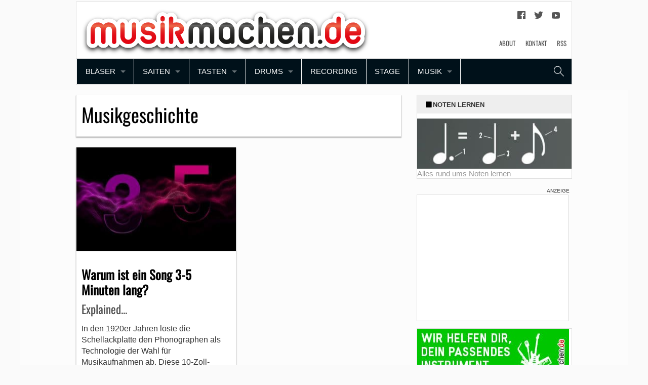

--- FILE ---
content_type: text/html; charset=UTF-8
request_url: https://www.musikmachen.de/thema/musikgeschichte/
body_size: 18528
content:
<!doctype html>
<!-- paulirish.com/2008/conditional-stylesheets-vs-css-hacks-answer-neither/ -->
<!--[if lt IE 7]>
<html class="no-js ie6 oldie" lang="de-DE" prefix="og: https://ogp.me/ns#" > <![endif]-->
<!--[if IE 7]>
<html class="no-js ie7 oldie" lang="de-DE" prefix="og: https://ogp.me/ns#" > <![endif]-->
<!--[if IE 8]>
<html class="no-js ie8 oldie" lang="de-DE" prefix="og: https://ogp.me/ns#" "> <![endif]-->
<!-- Consider adding an manifest.appcache: h5bp.com/d/Offline -->
<!--[if gt IE 8]><!-->
<html class="no-js" lang="de-DE" prefix="og: https://ogp.me/ns#" > <!--<![endif]-->
<head>
    	<style>img:is([sizes="auto" i], [sizes^="auto," i]) { contain-intrinsic-size: 3000px 1500px }</style>
	<link rel='preload' href='https://pagead2.googlesyndication.com/tag/js/gpt.js' as='script'/>

<!-- Search Engine Optimization by Rank Math PRO - https://rankmath.com/ -->
<title>Musikgeschichte Archives - Musikmachen</title>
<meta name="robots" content="follow, index, max-snippet:-1, max-video-preview:-1, max-image-preview:large"/>
<link rel="canonical" href="https://www.musikmachen.de/thema/musikgeschichte/" />
<meta property="og:locale" content="de_DE" />
<meta property="og:type" content="article" />
<meta property="og:title" content="Musikgeschichte Archives - Musikmachen" />
<meta property="og:url" content="https://www.musikmachen.de/thema/musikgeschichte/" />
<meta property="og:site_name" content="musikmachen.de" />
<meta property="og:image" content="https://www.musikmachen.de/app/uploads/2023/11/2007_mmde_450x200.png" />
<meta property="og:image:secure_url" content="https://www.musikmachen.de/app/uploads/2023/11/2007_mmde_450x200.png" />
<meta property="og:image:width" content="450" />
<meta property="og:image:height" content="200" />
<meta property="og:image:type" content="image/png" />
<meta name="twitter:card" content="summary_large_image" />
<meta name="twitter:title" content="Musikgeschichte Archives - Musikmachen" />
<meta name="twitter:image" content="https://www.musikmachen.de/app/uploads/2023/11/2007_mmde_450x200.png" />
<script type="application/ld+json" class="rank-math-schema-pro">{"@context":"https://schema.org","@graph":[{"@type":"Organization","@id":"https://www.musikmachen.de/#organization","name":"musikmachen.de","url":"https://www.musikmachen.de","logo":{"@type":"ImageObject","@id":"https://www.musikmachen.de/#logo","url":"https://www.musikmachen.de/app/uploads/2023/11/cropped-musikmachen-Icon-512.jpg","contentUrl":"https://www.musikmachen.de/app/uploads/2023/11/cropped-musikmachen-Icon-512.jpg","caption":"musikmachen.de","inLanguage":"de-DE","width":"512","height":"512"}},{"@type":"WebSite","@id":"https://www.musikmachen.de/#website","url":"https://www.musikmachen.de","name":"musikmachen.de","alternateName":"musikmachen","publisher":{"@id":"https://www.musikmachen.de/#organization"},"inLanguage":"de-DE"},{"@type":"CollectionPage","@id":"https://www.musikmachen.de/thema/musikgeschichte/#webpage","url":"https://www.musikmachen.de/thema/musikgeschichte/","name":"Musikgeschichte Archives - Musikmachen","isPartOf":{"@id":"https://www.musikmachen.de/#website"},"inLanguage":"de-DE"}]}</script>
<!-- /Rank Math WordPress SEO plugin -->

<link rel='dns-prefetch' href='//www.musikmachen.de' />
<link rel='dns-prefetch' href='//cdn.jsdelivr.net' />
<link rel='dns-prefetch' href='//pagead2.googlesyndication.com' />
<link href='https://fonts.gstatic.com' crossorigin rel='preconnect' />
<link rel="alternate" type="application/rss+xml" title="Musikmachen &raquo; Feed" href="https://www.musikmachen.de/feed/" />
<link rel="alternate" type="application/rss+xml" title="Musikmachen &raquo; Kommentar-Feed" href="https://www.musikmachen.de/comments/feed/" />
<link rel="alternate" type="application/rss+xml" title="Musikmachen &raquo; Musikgeschichte Schlagwort-Feed" href="https://www.musikmachen.de/thema/musikgeschichte/feed/" />
<style id='wp-emoji-styles-inline-css'>

	img.wp-smiley, img.emoji {
		display: inline !important;
		border: none !important;
		box-shadow: none !important;
		height: 1em !important;
		width: 1em !important;
		margin: 0 0.07em !important;
		vertical-align: -0.1em !important;
		background: none !important;
		padding: 0 !important;
	}
</style>
<link rel='stylesheet' id='wp-block-library-css' href='https://www.musikmachen.de/wp/wp-includes/css/dist/block-library/style.min.css' media='all' />
<style id='classic-theme-styles-inline-css'>
/*! This file is auto-generated */
.wp-block-button__link{color:#fff;background-color:#32373c;border-radius:9999px;box-shadow:none;text-decoration:none;padding:calc(.667em + 2px) calc(1.333em + 2px);font-size:1.125em}.wp-block-file__button{background:#32373c;color:#fff;text-decoration:none}
</style>
<style id='global-styles-inline-css'>
:root{--wp--preset--aspect-ratio--square: 1;--wp--preset--aspect-ratio--4-3: 4/3;--wp--preset--aspect-ratio--3-4: 3/4;--wp--preset--aspect-ratio--3-2: 3/2;--wp--preset--aspect-ratio--2-3: 2/3;--wp--preset--aspect-ratio--16-9: 16/9;--wp--preset--aspect-ratio--9-16: 9/16;--wp--preset--color--black: #000000;--wp--preset--color--cyan-bluish-gray: #abb8c3;--wp--preset--color--white: #ffffff;--wp--preset--color--pale-pink: #f78da7;--wp--preset--color--vivid-red: #cf2e2e;--wp--preset--color--luminous-vivid-orange: #ff6900;--wp--preset--color--luminous-vivid-amber: #fcb900;--wp--preset--color--light-green-cyan: #7bdcb5;--wp--preset--color--vivid-green-cyan: #00d084;--wp--preset--color--pale-cyan-blue: #8ed1fc;--wp--preset--color--vivid-cyan-blue: #0693e3;--wp--preset--color--vivid-purple: #9b51e0;--wp--preset--gradient--vivid-cyan-blue-to-vivid-purple: linear-gradient(135deg,rgba(6,147,227,1) 0%,rgb(155,81,224) 100%);--wp--preset--gradient--light-green-cyan-to-vivid-green-cyan: linear-gradient(135deg,rgb(122,220,180) 0%,rgb(0,208,130) 100%);--wp--preset--gradient--luminous-vivid-amber-to-luminous-vivid-orange: linear-gradient(135deg,rgba(252,185,0,1) 0%,rgba(255,105,0,1) 100%);--wp--preset--gradient--luminous-vivid-orange-to-vivid-red: linear-gradient(135deg,rgba(255,105,0,1) 0%,rgb(207,46,46) 100%);--wp--preset--gradient--very-light-gray-to-cyan-bluish-gray: linear-gradient(135deg,rgb(238,238,238) 0%,rgb(169,184,195) 100%);--wp--preset--gradient--cool-to-warm-spectrum: linear-gradient(135deg,rgb(74,234,220) 0%,rgb(151,120,209) 20%,rgb(207,42,186) 40%,rgb(238,44,130) 60%,rgb(251,105,98) 80%,rgb(254,248,76) 100%);--wp--preset--gradient--blush-light-purple: linear-gradient(135deg,rgb(255,206,236) 0%,rgb(152,150,240) 100%);--wp--preset--gradient--blush-bordeaux: linear-gradient(135deg,rgb(254,205,165) 0%,rgb(254,45,45) 50%,rgb(107,0,62) 100%);--wp--preset--gradient--luminous-dusk: linear-gradient(135deg,rgb(255,203,112) 0%,rgb(199,81,192) 50%,rgb(65,88,208) 100%);--wp--preset--gradient--pale-ocean: linear-gradient(135deg,rgb(255,245,203) 0%,rgb(182,227,212) 50%,rgb(51,167,181) 100%);--wp--preset--gradient--electric-grass: linear-gradient(135deg,rgb(202,248,128) 0%,rgb(113,206,126) 100%);--wp--preset--gradient--midnight: linear-gradient(135deg,rgb(2,3,129) 0%,rgb(40,116,252) 100%);--wp--preset--font-size--small: 13px;--wp--preset--font-size--medium: 20px;--wp--preset--font-size--large: 36px;--wp--preset--font-size--x-large: 42px;--wp--preset--spacing--20: 0.44rem;--wp--preset--spacing--30: 0.67rem;--wp--preset--spacing--40: 1rem;--wp--preset--spacing--50: 1.5rem;--wp--preset--spacing--60: 2.25rem;--wp--preset--spacing--70: 3.38rem;--wp--preset--spacing--80: 5.06rem;--wp--preset--shadow--natural: 6px 6px 9px rgba(0, 0, 0, 0.2);--wp--preset--shadow--deep: 12px 12px 50px rgba(0, 0, 0, 0.4);--wp--preset--shadow--sharp: 6px 6px 0px rgba(0, 0, 0, 0.2);--wp--preset--shadow--outlined: 6px 6px 0px -3px rgba(255, 255, 255, 1), 6px 6px rgba(0, 0, 0, 1);--wp--preset--shadow--crisp: 6px 6px 0px rgba(0, 0, 0, 1);}:where(.is-layout-flex){gap: 0.5em;}:where(.is-layout-grid){gap: 0.5em;}body .is-layout-flex{display: flex;}.is-layout-flex{flex-wrap: wrap;align-items: center;}.is-layout-flex > :is(*, div){margin: 0;}body .is-layout-grid{display: grid;}.is-layout-grid > :is(*, div){margin: 0;}:where(.wp-block-columns.is-layout-flex){gap: 2em;}:where(.wp-block-columns.is-layout-grid){gap: 2em;}:where(.wp-block-post-template.is-layout-flex){gap: 1.25em;}:where(.wp-block-post-template.is-layout-grid){gap: 1.25em;}.has-black-color{color: var(--wp--preset--color--black) !important;}.has-cyan-bluish-gray-color{color: var(--wp--preset--color--cyan-bluish-gray) !important;}.has-white-color{color: var(--wp--preset--color--white) !important;}.has-pale-pink-color{color: var(--wp--preset--color--pale-pink) !important;}.has-vivid-red-color{color: var(--wp--preset--color--vivid-red) !important;}.has-luminous-vivid-orange-color{color: var(--wp--preset--color--luminous-vivid-orange) !important;}.has-luminous-vivid-amber-color{color: var(--wp--preset--color--luminous-vivid-amber) !important;}.has-light-green-cyan-color{color: var(--wp--preset--color--light-green-cyan) !important;}.has-vivid-green-cyan-color{color: var(--wp--preset--color--vivid-green-cyan) !important;}.has-pale-cyan-blue-color{color: var(--wp--preset--color--pale-cyan-blue) !important;}.has-vivid-cyan-blue-color{color: var(--wp--preset--color--vivid-cyan-blue) !important;}.has-vivid-purple-color{color: var(--wp--preset--color--vivid-purple) !important;}.has-black-background-color{background-color: var(--wp--preset--color--black) !important;}.has-cyan-bluish-gray-background-color{background-color: var(--wp--preset--color--cyan-bluish-gray) !important;}.has-white-background-color{background-color: var(--wp--preset--color--white) !important;}.has-pale-pink-background-color{background-color: var(--wp--preset--color--pale-pink) !important;}.has-vivid-red-background-color{background-color: var(--wp--preset--color--vivid-red) !important;}.has-luminous-vivid-orange-background-color{background-color: var(--wp--preset--color--luminous-vivid-orange) !important;}.has-luminous-vivid-amber-background-color{background-color: var(--wp--preset--color--luminous-vivid-amber) !important;}.has-light-green-cyan-background-color{background-color: var(--wp--preset--color--light-green-cyan) !important;}.has-vivid-green-cyan-background-color{background-color: var(--wp--preset--color--vivid-green-cyan) !important;}.has-pale-cyan-blue-background-color{background-color: var(--wp--preset--color--pale-cyan-blue) !important;}.has-vivid-cyan-blue-background-color{background-color: var(--wp--preset--color--vivid-cyan-blue) !important;}.has-vivid-purple-background-color{background-color: var(--wp--preset--color--vivid-purple) !important;}.has-black-border-color{border-color: var(--wp--preset--color--black) !important;}.has-cyan-bluish-gray-border-color{border-color: var(--wp--preset--color--cyan-bluish-gray) !important;}.has-white-border-color{border-color: var(--wp--preset--color--white) !important;}.has-pale-pink-border-color{border-color: var(--wp--preset--color--pale-pink) !important;}.has-vivid-red-border-color{border-color: var(--wp--preset--color--vivid-red) !important;}.has-luminous-vivid-orange-border-color{border-color: var(--wp--preset--color--luminous-vivid-orange) !important;}.has-luminous-vivid-amber-border-color{border-color: var(--wp--preset--color--luminous-vivid-amber) !important;}.has-light-green-cyan-border-color{border-color: var(--wp--preset--color--light-green-cyan) !important;}.has-vivid-green-cyan-border-color{border-color: var(--wp--preset--color--vivid-green-cyan) !important;}.has-pale-cyan-blue-border-color{border-color: var(--wp--preset--color--pale-cyan-blue) !important;}.has-vivid-cyan-blue-border-color{border-color: var(--wp--preset--color--vivid-cyan-blue) !important;}.has-vivid-purple-border-color{border-color: var(--wp--preset--color--vivid-purple) !important;}.has-vivid-cyan-blue-to-vivid-purple-gradient-background{background: var(--wp--preset--gradient--vivid-cyan-blue-to-vivid-purple) !important;}.has-light-green-cyan-to-vivid-green-cyan-gradient-background{background: var(--wp--preset--gradient--light-green-cyan-to-vivid-green-cyan) !important;}.has-luminous-vivid-amber-to-luminous-vivid-orange-gradient-background{background: var(--wp--preset--gradient--luminous-vivid-amber-to-luminous-vivid-orange) !important;}.has-luminous-vivid-orange-to-vivid-red-gradient-background{background: var(--wp--preset--gradient--luminous-vivid-orange-to-vivid-red) !important;}.has-very-light-gray-to-cyan-bluish-gray-gradient-background{background: var(--wp--preset--gradient--very-light-gray-to-cyan-bluish-gray) !important;}.has-cool-to-warm-spectrum-gradient-background{background: var(--wp--preset--gradient--cool-to-warm-spectrum) !important;}.has-blush-light-purple-gradient-background{background: var(--wp--preset--gradient--blush-light-purple) !important;}.has-blush-bordeaux-gradient-background{background: var(--wp--preset--gradient--blush-bordeaux) !important;}.has-luminous-dusk-gradient-background{background: var(--wp--preset--gradient--luminous-dusk) !important;}.has-pale-ocean-gradient-background{background: var(--wp--preset--gradient--pale-ocean) !important;}.has-electric-grass-gradient-background{background: var(--wp--preset--gradient--electric-grass) !important;}.has-midnight-gradient-background{background: var(--wp--preset--gradient--midnight) !important;}.has-small-font-size{font-size: var(--wp--preset--font-size--small) !important;}.has-medium-font-size{font-size: var(--wp--preset--font-size--medium) !important;}.has-large-font-size{font-size: var(--wp--preset--font-size--large) !important;}.has-x-large-font-size{font-size: var(--wp--preset--font-size--x-large) !important;}
:where(.wp-block-post-template.is-layout-flex){gap: 1.25em;}:where(.wp-block-post-template.is-layout-grid){gap: 1.25em;}
:where(.wp-block-columns.is-layout-flex){gap: 2em;}:where(.wp-block-columns.is-layout-grid){gap: 2em;}
:root :where(.wp-block-pullquote){font-size: 1.5em;line-height: 1.6;}
</style>
<link rel='stylesheet' id='wp-affililab-css' href='https://www.musikmachen.de/app/plugins/wp-affililab/public/css/wp-affililab-public.css?ver=3.9.4' media='all' />
<link rel='stylesheet' id='dashicons-css' href='https://www.musikmachen.de/wp/wp-includes/css/dashicons.min.css' media='all' />
<link rel='stylesheet' id='yop-public-css' href='https://www.musikmachen.de/app/plugins/yop-poll/public/assets/css/yop-poll-public-6.5.39.css' media='all' />
<link rel='stylesheet' id='child-style-css' href='https://www.musikmachen.de/app/themes/musikmachen-2022/dist/main.css?ver=81acd93c10243fd0db20' media='all' />
<link rel='stylesheet' id='borlabs-cookie-custom-css' href='https://www.musikmachen.de/app/cache/borlabs-cookie/1/borlabs-cookie-1-de.css?ver=3.3.21.1-174' media='all' />
<link rel='stylesheet' id='__EPYT__style-css' href='https://www.musikmachen.de/app/plugins/youtube-embed-plus/styles/ytprefs.min.css?ver=14.2.3.1' media='all' />
<style id='__EPYT__style-inline-css'>

                .epyt-gallery-thumb {
                        width: 33.333%;
                }
                
</style>
<script src="https://www.musikmachen.de/wp/wp-includes/js/jquery/jquery.min.js?ver=3.7.1" id="jquery-core-js"></script>
<script src="https://www.musikmachen.de/wp/wp-includes/js/jquery/jquery-migrate.min.js?ver=3.4.1" id="jquery-migrate-js"></script>
<script id="yop-public-js-extra">
var objectL10n = {"yopPollParams":{"urlParams":{"ajax":"https:\/\/www.musikmachen.de\/wp\/wp-admin\/admin-ajax.php","wpLogin":"https:\/\/www.musikmachen.de\/wp\/wp-login.php?redirect_to=https%3A%2F%2Fwww.musikmachen.de%2Fwp%2Fwp-admin%2Fadmin-ajax.php%3Faction%3Dyop_poll_record_wordpress_vote"},"apiParams":{"reCaptcha":{"siteKey":""},"reCaptchaV2Invisible":{"siteKey":""},"reCaptchaV3":{"siteKey":""},"hCaptcha":{"siteKey":""},"cloudflareTurnstile":{"siteKey":""}},"captchaParams":{"imgPath":"https:\/\/www.musikmachen.de\/app\/plugins\/yop-poll\/public\/assets\/img\/","url":"https:\/\/www.musikmachen.de\/app\/plugins\/yop-poll\/app.php","accessibilityAlt":"Sound icon","accessibilityTitle":"Accessibility option: listen to a question and answer it!","accessibilityDescription":"Type below the <strong>answer<\/strong> to what you hear. Numbers or words:","explanation":"Click or touch the <strong>ANSWER<\/strong>","refreshAlt":"Refresh\/reload icon","refreshTitle":"Refresh\/reload: get new images and accessibility option!"},"voteParams":{"invalidPoll":"Invalid Poll","noAnswersSelected":"No answer selected","minAnswersRequired":"At least {min_answers_allowed} answer(s) required","maxAnswersRequired":"A max of {max_answers_allowed} answer(s) accepted","noAnswerForOther":"No other answer entered","noValueForCustomField":"{custom_field_name} is required","tooManyCharsForCustomField":"Text for {custom_field_name} is too long","consentNotChecked":"You must agree to our terms and conditions","noCaptchaSelected":"Captcha is required","thankYou":"Thank you for your vote"},"resultsParams":{"singleVote":"vote","multipleVotes":"votes","singleAnswer":"answer","multipleAnswers":"answers"}}};
</script>
<script src="https://www.musikmachen.de/app/plugins/yop-poll/public/assets/js/yop-poll-public-6.5.39.min.js" id="yop-public-js"></script>
<script src="https://www.musikmachen.de/app/themes/musikmachen-2022/dist/app.js?ver=81acd93c10243fd0db20" id="theme_js-js"></script>
<script data-no-optimize="1" data-no-minify="1" data-cfasync="false" nowprocket src="https://www.musikmachen.de/app/plugins/borlabs-cookie/assets/javascript/borlabs-cookie-tcf-stub.min.js?ver=3.3.21.1" id="borlabs-cookie-stub-js"></script>
<script data-no-optimize="1" data-no-minify="1" data-cfasync="false" nowprocket src="https://www.musikmachen.de/app/cache/borlabs-cookie/1/borlabs-cookie-config-de.json.js?ver=3.3.21.1-89" id="borlabs-cookie-config-js"></script>
<script data-no-optimize="1" data-no-minify="1" data-cfasync="false" nowprocket src="https://www.musikmachen.de/app/plugins/borlabs-cookie/assets/javascript/borlabs-cookie-prioritize.min.js?ver=3.3.21.1" id="borlabs-cookie-prioritize-js"></script>
<script id="__ytprefs__-js-extra">
var _EPYT_ = {"ajaxurl":"https:\/\/www.musikmachen.de\/wp\/wp-admin\/admin-ajax.php","security":"a7d3027f0a","gallery_scrolloffset":"20","eppathtoscripts":"https:\/\/www.musikmachen.de\/app\/plugins\/youtube-embed-plus\/scripts\/","eppath":"https:\/\/www.musikmachen.de\/app\/plugins\/youtube-embed-plus\/","epresponsiveselector":"[\"iframe.__youtube_prefs_widget__\"]","epdovol":"1","version":"14.2.3.1","evselector":"iframe.__youtube_prefs__[src], iframe[src*=\"youtube.com\/embed\/\"], iframe[src*=\"youtube-nocookie.com\/embed\/\"]","ajax_compat":"","maxres_facade":"eager","ytapi_load":"light","pause_others":"","stopMobileBuffer":"1","facade_mode":"","not_live_on_channel":""};
</script>
<script defer src="https://www.musikmachen.de/app/plugins/youtube-embed-plus/scripts/ytprefs.min.js?ver=14.2.3.1" id="__ytprefs__-js"></script>
<link rel="https://api.w.org/" href="https://www.musikmachen.de/wp-json/" /><link rel="alternate" title="JSON" type="application/json" href="https://www.musikmachen.de/wp-json/wp/v2/tags/877" />
    <link rel="canonical" href="">
    <script nowprocket data-borlabs-cookie-script-blocker-ignore>
if ('1' === '1' && ('0' === '1' || '1' === '1')) {
    window['gtag_enable_tcf_support'] = true;
}
window.dataLayer = window.dataLayer || [];
if (typeof gtag !== 'function') {
    function gtag() {
        dataLayer.push(arguments);
    }
}
gtag('set', 'developer_id.dYjRjMm', true);
if ('0' === '1' || '1' === '1') {
    if (window.BorlabsCookieGoogleConsentModeDefaultSet !== true) {
        let getCookieValue = function (name) {
            return document.cookie.match('(^|;)\\s*' + name + '\\s*=\\s*([^;]+)')?.pop() || '';
        };
        let cookieValue = getCookieValue('borlabs-cookie-gcs');
        let consentsFromCookie = {};
        if (cookieValue !== '') {
            consentsFromCookie = JSON.parse(decodeURIComponent(cookieValue));
        }
        let defaultValues = {
            'ad_storage': 'denied',
            'ad_user_data': 'denied',
            'ad_personalization': 'denied',
            'analytics_storage': 'denied',
            'functionality_storage': 'denied',
            'personalization_storage': 'denied',
            'security_storage': 'denied',
            'wait_for_update': 500,
        };
        gtag('consent', 'default', { ...defaultValues, ...consentsFromCookie });
    }
    window.BorlabsCookieGoogleConsentModeDefaultSet = true;
    let borlabsCookieConsentChangeHandler = function () {
        window.dataLayer = window.dataLayer || [];
        if (typeof gtag !== 'function') { function gtag(){dataLayer.push(arguments);} }

        let getCookieValue = function (name) {
            return document.cookie.match('(^|;)\\s*' + name + '\\s*=\\s*([^;]+)')?.pop() || '';
        };
        let cookieValue = getCookieValue('borlabs-cookie-gcs');
        let consentsFromCookie = {};
        if (cookieValue !== '') {
            consentsFromCookie = JSON.parse(decodeURIComponent(cookieValue));
        }

        consentsFromCookie.analytics_storage = BorlabsCookie.Consents.hasConsent('google-analytics') ? 'granted' : 'denied';

        BorlabsCookie.CookieLibrary.setCookie(
            'borlabs-cookie-gcs',
            JSON.stringify(consentsFromCookie),
            BorlabsCookie.Settings.automaticCookieDomainAndPath.value ? '' : BorlabsCookie.Settings.cookieDomain.value,
            BorlabsCookie.Settings.cookiePath.value,
            BorlabsCookie.Cookie.getPluginCookie().expires,
            BorlabsCookie.Settings.cookieSecure.value,
            BorlabsCookie.Settings.cookieSameSite.value
        );
    }
    document.addEventListener('borlabs-cookie-consent-saved', borlabsCookieConsentChangeHandler);
    document.addEventListener('borlabs-cookie-handle-unblock', borlabsCookieConsentChangeHandler);
}
if ('0' === '1') {
    gtag("js", new Date());
    gtag("config", "UA-67910480-6", {"anonymize_ip": true});

    (function (w, d, s, i) {
        var f = d.getElementsByTagName(s)[0],
            j = d.createElement(s);
        j.async = true;
        j.src =
            "https://www.googletagmanager.com/gtag/js?id=" + i;
        f.parentNode.insertBefore(j, f);
    })(window, document, "script", "UA-67910480-6");
}
</script><script nowprocket data-no-optimize="1" data-no-minify="1" data-cfasync="false" data-borlabs-cookie-script-blocker-ignore>
	if ('1' === '1' && '1' === '1') {
		window['gtag_enable_tcf_support'] = true;
	}
	window.dataLayer = window.dataLayer || [];
	if (typeof gtag !== 'function') { function gtag(){dataLayer.push(arguments);} }
	gtag('set', 'developer_id.dYjRjMm', true);
	if ('1' === '1') {
		let getCookieValue = function (name) {
			return document.cookie.match('(^|;)\\s*' + name + '\\s*=\\s*([^;]+)')?.pop() || '';
		};
		let cookieValue = getCookieValue('borlabs-cookie-gcs');
		let consentsFromCookie = {};
		if (cookieValue !== '') {
			 consentsFromCookie = JSON.parse(decodeURIComponent(cookieValue));
		}
		let defaultValues = {
			'ad_storage': 'denied',
			'ad_user_data': 'denied',
			'ad_personalization': 'denied',
			'analytics_storage': 'denied',
			'functionality_storage': 'denied',
			'personalization_storage': 'denied',
			'security_storage': 'denied',
			'wait_for_update': 500,
		};
		gtag('consent', 'default', { ...defaultValues, ...consentsFromCookie });
		gtag('set', 'ads_data_redaction', true);
	}

	if('0' === '1') {
		var url = new URL(window.location.href);

		if ((url.searchParams.has('gtm_debug') && url.searchParams.get('gtm_debug') !== '') || document.cookie.indexOf('__TAG_ASSISTANT=') !== -1 || document.documentElement.hasAttribute('data-tag-assistant-present')) {
			(function(w,d,s,l,i){w[l]=w[l]||[];w[l].push({"gtm.start":
new Date().getTime(),event:"gtm.js"});var f=d.getElementsByTagName(s)[0],
j=d.createElement(s),dl=l!="dataLayer"?"&l="+l:"";j.async=true;j.src=
"https://www.googletagmanager.com/gtm.js?id="+i+dl;f.parentNode.insertBefore(j,f);
})(window,document,"script","dataLayer","GTM-P9264ZG");
		} else {
			(function(w,d,s,l,i){w[l]=w[l]||[];w[l].push({"gtm.start":
new Date().getTime(),event:"gtm.js"});var f=d.getElementsByTagName(s)[0],
j=d.createElement(s),dl=l!="dataLayer"?"&l="+l:"";j.async=true;j.src=
"https://www.musikmachen.de/app/uploads/borlabs-cookie/"+i+'.js?ver=not-set-yet';f.parentNode.insertBefore(j,f);
})(window,document,"script","dataLayer","GTM-P9264ZG");
		}
  	}

	(function () {
		var borlabsCookieConsentChangeHandler = function () {
			window.dataLayer = window.dataLayer || [];
			if (typeof gtag !== 'function') { function gtag(){dataLayer.push(arguments);} }

			let gtmConsents = {};
			if ('1' === '1') {
				if ('1' === '1') {
					gtmConsents = {
						'analytics_storage': BorlabsCookie.Consents.hasConsentForServiceGroup('statistics') === true ? 'granted' : 'denied',
						'functionality_storage': BorlabsCookie.Consents.hasConsentForServiceGroup('statistics') === true ? 'granted' : 'denied',
						'personalization_storage': BorlabsCookie.Consents.hasConsentForServiceGroup('marketing') === true ? 'granted' : 'denied',
						'security_storage': BorlabsCookie.Consents.hasConsentForServiceGroup('statistics') === true ? 'granted' : 'denied',
					};
				} else {
					gtmConsents = {
						'ad_storage': BorlabsCookie.Consents.hasConsentForServiceGroup('marketing') === true ? 'granted' : 'denied',
						'ad_user_data': BorlabsCookie.Consents.hasConsentForServiceGroup('marketing') === true ? 'granted' : 'denied',
						'ad_personalization': BorlabsCookie.Consents.hasConsentForServiceGroup('marketing') === true ? 'granted' : 'denied',
						'analytics_storage': BorlabsCookie.Consents.hasConsentForServiceGroup('statistics') === true ? 'granted' : 'denied',
						'functionality_storage': BorlabsCookie.Consents.hasConsentForServiceGroup('statistics') === true ? 'granted' : 'denied',
						'personalization_storage': BorlabsCookie.Consents.hasConsentForServiceGroup('marketing') === true ? 'granted' : 'denied',
						'security_storage': BorlabsCookie.Consents.hasConsentForServiceGroup('statistics') === true ? 'granted' : 'denied',
					};
				}
				BorlabsCookie.CookieLibrary.setCookie(
					'borlabs-cookie-gcs',
				  	JSON.stringify(gtmConsents),
					BorlabsCookie.Settings.automaticCookieDomainAndPath.value ? '' : BorlabsCookie.Settings.cookieDomain.value,
					BorlabsCookie.Settings.cookiePath.value,
					BorlabsCookie.Cookie.getPluginCookie().expires,
					BorlabsCookie.Settings.cookieSecure.value,
					BorlabsCookie.Settings.cookieSameSite.value
				);
				gtag('consent', 'update', gtmConsents);
			}

			var consents = BorlabsCookie.Cookie.getPluginCookie().consents;
			for (var serviceGroup in consents) {
				for (var service of consents[serviceGroup]) {
					if (!window.BorlabsCookieGtmPackageSentEvents.includes(service) && service !== 'borlabs-cookie') {
						window.dataLayer.push({
							event: 'borlabs-cookie-opt-in-'+service,
						});
						window.BorlabsCookieGtmPackageSentEvents.push(service);
					}
				}
			}
		  	var afterConsentsEvent = document.createEvent('Event');
		    afterConsentsEvent.initEvent('borlabs-cookie-google-tag-manager-after-consents', true, true);
		  	document.dispatchEvent(afterConsentsEvent);
		};
		window.BorlabsCookieGtmPackageSentEvents = [];
		document.addEventListener('borlabs-cookie-consent-saved', borlabsCookieConsentChangeHandler);
		document.addEventListener('borlabs-cookie-handle-unblock', borlabsCookieConsentChangeHandler);
	})();
</script><meta name="twitter:partner" content="tfwp"><link rel="icon" href="https://www.musikmachen.de/app/uploads/2018/10/cropped-musikmachen-Icon-512-32x32.jpg" sizes="32x32" />
<link rel="icon" href="https://www.musikmachen.de/app/uploads/2018/10/cropped-musikmachen-Icon-512-192x192.jpg" sizes="192x192" />
<link rel="apple-touch-icon" href="https://www.musikmachen.de/app/uploads/2018/10/cropped-musikmachen-Icon-512-180x180.jpg" />
<meta name="msapplication-TileImage" content="https://www.musikmachen.de/app/uploads/2018/10/cropped-musikmachen-Icon-512-270x270.jpg" />

<meta name="twitter:card" content="summary"><meta name="twitter:title" content="Schlagwort: Musikgeschichte">

        <!-- Loads GTM -->
    <script>
    window.dataLayer = window.dataLayer || [];
    function gtag() {
        dataLayer.push(arguments);
    }
</script>    <meta name="google-site-verification" content="cPkZcFiCu5IVnL_l5NOU6NdI65iupMRn5gph-imOU2A" />

    <meta charset="UTF-8">
    <script type="text/javascript">
        app_id = "569e4db584dcf7ab115be3e7";
        distribution_key = "dist_2";
    </script>
    <script defer data-domain="musikmachen.de" src="https://pls.musikmachen.de/js/plausible.js"></script>
    <script>window.plausible = window.plausible || function() { (window.plausible.q = window.plausible.q || []).push(arguments) }</script>

    <title>Musikgeschichte Archives - MusikmachenMusikmachen</title>

    <!-- Mobile viewport optimized: j.mp/bplateviewport -->
    <meta name="viewport" content="width=device-width"/>
    <meta property="fb:pages" content="111120835574890">
</head>

<body class="archive tag tag-musikgeschichte tag-877 wp-theme-musikmachen-2022 antialiased">
<span class="ad-billboard"></span>
<!-- GTM no script -->
<!-- Google Tag Manager (noscript) -->
	<noscript><iframe src="https://www.googletagmanager.com/ns.html?id=GTM-P9264ZG"
	height="0" width="0" style="display:none;visibility:hidden"></iframe></noscript>
<!-- End Google Tag Manager (noscript) -->
<div id="page">
    <div class="content-wrapper">
        <div class="content-container">
        <div class='fnetbr-wss'>
    <div id='fnetbr-wss1' class='js-fnetbr-load fallback-banner js-fallback-banner'
         style='height:600px; width:160px;' data-name='mn_wideskyscraper1'>
    </div>
</div>        <div class="content-inner">
            <header id="title-bar" class="contain-to-grid">
                <div id="header-container" class="row show-for-medium-up" data-equalizer>
                    <div id="header-logo" class="small-12 medium-12 columns">
                        <a href="https://www.musikmachen.de/" title="Musikmachen" data-equalizer-watch>
                            <img
                                loading="lazy"
                                src="https://www.musikmachen.de/app/uploads/2018/10/musikmachen-logo.svg"
                                height=""
                                width="550"
                                alt="Musikmachen"
                                style="filter: drop-shadow( 0px 4px 4px #2a2a2a );"/>
                        </a>
                    </div>

                    <div class="social_media_links show-for-medium-up">
                        <ul>
                            <li><a class="social_icons dashicons dashicons-facebook" href="https://www.facebook.com/musikmachen/"
                                   target="_blank" rel="noopener" title="Musikmachen auf Facebook"></a></li>
                            <li><a class="social_icons dashicons dashicons-twitter" href="https://twitter.com/musikmachenDE"
                                   target="_blank" rel="noopener" title="Musikmachen auf Twitter"></a></li>
                            <li><a class="social_icons dashicons dashicons-youtube" href="https://www.youtube.com/user/musikmachenDE"
                                   target="_blank" rel="noopener" title="Musikmachen auf YouTube"></a></li>
                        </ul>
                    </div>

                    <div id="header-navigation" class="small-12 medium-12 columns">
                        <ul class="right" data-equalizer-watch><li class="divider"></li><li id="menu-item-64" class="menu-item menu-item-main-menu menu-item-about"><a  href="https://www.musikmachen.de/about/">About</a></li>
<li class="divider"></li><li id="menu-item-65" class="menu-item menu-item-main-menu menu-item-kontakt"><a  href="https://www.musikmachen.de/kontakt/">Kontakt</a></li>
<li class="divider"></li><li id="menu-item-66" class="menu-item menu-item-main-menu menu-item-rss"><a  href="https://www.musikmachen.de/rss-abonnieren/">RSS</a></li>
</ul>                    </div>
                </div>
                <div class="row">
                    <div class="contain-to-grid show-for-medium-up">
                        <!-- Starting the Top-Bar -->
                        <nav class="top-bar">
                            <section class="top-bar-section menu2 medium-12 columns">
                                <div class="alert-box secondary">Bitte weisen sie dem Platz für das Hauptmenü ein Menü zu. Entweder unter <a href="https://www.musikmachen.de/wp/wp-admin/nav-menus.php">Menüs</a> oder Design <a href="https://www.musikmachen.de/wp/wp-admin/customize.php">Anpassen</a>.</div>                            </section>
                        </nav>
                    </div>
                    <div class="sticky show-for-medium-up">
                        <!-- Starting the Top-Bar -->
                        <nav id="menu-container" class="top-bar show-for-medium-up" data-topbar role="navigation"
                             data-options="sticky_on: medium">

                            <section class="top-bar-section">
                                <ul class="left"><li class="divider"></li><li id="menu-item-5255" class="menu-item menu-item-main-menu menu-item-blaeser has-dropdown"><a  href="https://www.musikmachen.de/thema/blasinstrumente/">Bläser</a>
	<ul class="dropdown">
	<li id="menu-item-154" class="menu-item menu-item-main-menu menu-item-trompete"><a  href="https://www.musikmachen.de/trompete/">Trompete</a></li>
	<li id="menu-item-408" class="menu-item menu-item-main-menu menu-item-posaune"><a  href="https://www.musikmachen.de/posaune/">Posaune</a></li>
	<li id="menu-item-153" class="menu-item menu-item-main-menu menu-item-saxophon"><a  href="https://www.musikmachen.de/saxophon/">Saxophon</a></li>
	<li id="menu-item-151" class="menu-item menu-item-main-menu menu-item-klarinette"><a  href="https://www.musikmachen.de/klarinette/">Klarinette</a></li>
	<li id="menu-item-415" class="menu-item menu-item-main-menu menu-item-querfloete"><a  href="https://www.musikmachen.de/querfloete/">Querflöte</a></li>
	<li id="menu-item-4728" class="menu-item menu-item-main-menu menu-item-blockfloete"><a  href="https://www.musikmachen.de/blockfloete/">Blockflöte</a></li>
	<li id="menu-item-626" class="menu-item menu-item-main-menu menu-item-mundharmonika"><a  href="https://www.musikmachen.de/mundharmonika/">Mundharmonika</a></li>
</ul>
</li>
<li class="divider"></li><li id="menu-item-5257" class="menu-item menu-item-main-menu menu-item-saiten has-dropdown"><a  href="https://www.musikmachen.de/thema/saiteninstrumente/">Saiten</a>
	<ul class="dropdown">
	<li id="menu-item-155" class="menu-item menu-item-main-menu menu-item-violine"><a  href="https://www.musikmachen.de/violine/">Violine</a></li>
	<li id="menu-item-9604" class="menu-item menu-item-main-menu menu-item-bratsche"><a  href="https://www.musikmachen.de/bratsche/">Bratsche</a></li>
	<li id="menu-item-3586" class="menu-item menu-item-main-menu menu-item-e-gitarre"><a  href="https://www.musikmachen.de/e-gitarre/">E-Gitarre</a></li>
	<li id="menu-item-149" class="menu-item menu-item-main-menu menu-item-akustik-gitarre"><a  href="https://www.musikmachen.de/akustik-gitarre/">Akustik Gitarre</a></li>
	<li id="menu-item-3600" class="menu-item menu-item-main-menu menu-item-e-bass"><a  href="https://www.musikmachen.de/e-bass/">E-Bass</a></li>
	<li id="menu-item-5527" class="menu-item menu-item-main-menu menu-item-harfe"><a  href="https://www.musikmachen.de/harfe/">Harfe</a></li>
</ul>
</li>
<li class="divider"></li><li id="menu-item-5258" class="menu-item menu-item-main-menu menu-item-tasten has-dropdown"><a  href="https://www.musikmachen.de/thema/tasteninstrumente/">Tasten</a>
	<ul class="dropdown">
	<li id="menu-item-152" class="menu-item menu-item-main-menu menu-item-piano"><a  href="https://www.musikmachen.de/piano/">Piano</a></li>
	<li id="menu-item-3599" class="menu-item menu-item-main-menu menu-item-keyboard"><a  href="https://www.musikmachen.de/keyboard/">Keyboard</a></li>
	<li id="menu-item-3598" class="menu-item menu-item-main-menu menu-item-synthesizer"><a  href="https://www.musikmachen.de/synthesizer/">Synthesizer</a></li>
	<li id="menu-item-4309" class="menu-item menu-item-main-menu menu-item-akkordeon"><a  href="https://www.musikmachen.de/akkordeon/">Akkordeon</a></li>
</ul>
</li>
<li class="divider"></li><li id="menu-item-5256" class="menu-item menu-item-main-menu menu-item-drums has-dropdown"><a  href="https://www.musikmachen.de/thema/drums/">Drums</a>
	<ul class="dropdown">
	<li id="menu-item-3846" class="menu-item menu-item-main-menu menu-item-schlagzeug"><a  href="https://www.musikmachen.de/schlagzeug/">Schlagzeug</a></li>
	<li id="menu-item-4388" class="menu-item menu-item-main-menu menu-item-percussion"><a  href="https://www.musikmachen.de/percussion/">Percussion</a></li>
</ul>
</li>
<li class="divider"></li><li id="menu-item-3596" class="menu-item menu-item-main-menu menu-item-recording"><a  href="https://www.musikmachen.de/recording/">Recording</a></li>
<li class="divider"></li><li id="menu-item-4050" class="menu-item menu-item-main-menu menu-item-stage"><a  href="https://www.musikmachen.de/stage/">Stage</a></li>
<li class="divider"></li><li id="menu-item-9302" class="menu-item menu-item-main-menu menu-item-musik has-dropdown"><a  href="https://www.musikmachen.de/thema/musik/">Musik</a>
	<ul class="dropdown">
	<li id="menu-item-2846" class="menu-item menu-item-main-menu menu-item-band"><a  href="https://www.musikmachen.de/thema/band/">Band</a></li>
	<li id="menu-item-9303" class="menu-item menu-item-main-menu menu-item-orchester"><a  href="https://www.musikmachen.de/orchester/">Orchester</a></li>
	<li id="menu-item-4092" class="menu-item menu-item-main-menu menu-item-blog"><a  href="https://www.musikmachen.de/thema/blog/">Blog</a></li>
	<li id="menu-item-5408" class="menu-item menu-item-main-menu menu-item-fun"><a  href="https://www.musikmachen.de/fun/">Fun</a></li>
	<li id="menu-item-4094" class="menu-item menu-item-main-menu menu-item-musikerleben"><a  href="https://www.musikmachen.de/musikerleben/">Musikerleben</a></li>
	<li id="menu-item-3597" class="menu-item menu-item-main-menu menu-item-schooljam"><a  href="https://www.musikmachen.de/schooljam/">SchoolJam</a></li>
</ul>
</li>
<li class="divider"></li>
                    <li class="search-lupe"></li></ul>                            </section>
                            <!-- Desktop search form -->
                            <section class="top-bar-section search-open medium-12 columns toggle-visibility">
                                <form role="search" method="get" id="searchform" action="https://www.musikmachen.de">
                                    <ul>
                                        <li class="search-field">
                                            <input type="text" value="" name="s" id="s_general"
                                                   placeholder="Suchbegriff eingeben" autoloader>
                                        </li>
                                        <li class="search-elements">
                                            <a class="searchsubmit" href="#">Suche starten</a>
                                        </li>
                                        <li class="close-search">
                                        </li>
                                    </ul>
                                </form>
                            </section>
                            <!-- Desktop search form END -->
                        </nav>
                        <!-- End of Top-Bar -->
                    </div>

                </div>
            </header>

            <div class="off-canvas-wrap" data-offcanvas>
                <div class="inner-wrap">
                    <nav class="tab-bar show-for-small-only">
                        <section class="tab-bar-section">
                            <a class="small-logo-link" href='https://www.musikmachen.de/'
                               title='Musikmachen' title="Musikmachen" rel='home'>
                                <img
                                    loading="lazy"
                                    src="https://www.musikmachen.de/app/uploads/2018/10/musikmachen-logo.svg"
                                    height=""
                                    width="310"
                                    alt="Musikmachen"
                                    />
                            </a>
                        </section>
                        <!-- mobile search form -->
                        <form role="search" method="get" class="search-mobile" id="searchform-mobile"
                              action="https://www.musikmachen.de">
                            <input type="text" value="" name="s" id="s" placeholder="Suchbegriff eingeben">
                            <div class="search-button-submit searchsubmit-mobile"></div>
                        </form>
                        <!-- mobile search form END -->
                        <section class="right-small">
                            <div class="search-button-sml search-open" href="#"><span></span></div>
                            <a class="right-off-canvas-toggle menu-icon" href="#" title="Menü"><span></span></a>
                        </section>
                    </nav>

                    <aside class="right-off-canvas-menu">
                                                <ul class="off-canvas-list">
                            <li class="divider"></li><li id="menu-item-5255" class="menu-item menu-item-main-menu menu-item-blaeser has-dropdown"><a  href="https://www.musikmachen.de/thema/blasinstrumente/">Bläser</a>
	<ul class="dropdown">
	<li id="menu-item-154" class="menu-item menu-item-main-menu menu-item-trompete"><a  href="https://www.musikmachen.de/trompete/">Trompete</a></li>
	<li id="menu-item-408" class="menu-item menu-item-main-menu menu-item-posaune"><a  href="https://www.musikmachen.de/posaune/">Posaune</a></li>
	<li id="menu-item-153" class="menu-item menu-item-main-menu menu-item-saxophon"><a  href="https://www.musikmachen.de/saxophon/">Saxophon</a></li>
	<li id="menu-item-151" class="menu-item menu-item-main-menu menu-item-klarinette"><a  href="https://www.musikmachen.de/klarinette/">Klarinette</a></li>
	<li id="menu-item-415" class="menu-item menu-item-main-menu menu-item-querfloete"><a  href="https://www.musikmachen.de/querfloete/">Querflöte</a></li>
	<li id="menu-item-4728" class="menu-item menu-item-main-menu menu-item-blockfloete"><a  href="https://www.musikmachen.de/blockfloete/">Blockflöte</a></li>
	<li id="menu-item-626" class="menu-item menu-item-main-menu menu-item-mundharmonika"><a  href="https://www.musikmachen.de/mundharmonika/">Mundharmonika</a></li>
</ul>
</li>
<li class="divider"></li><li id="menu-item-5257" class="menu-item menu-item-main-menu menu-item-saiten has-dropdown"><a  href="https://www.musikmachen.de/thema/saiteninstrumente/">Saiten</a>
	<ul class="dropdown">
	<li id="menu-item-155" class="menu-item menu-item-main-menu menu-item-violine"><a  href="https://www.musikmachen.de/violine/">Violine</a></li>
	<li id="menu-item-9604" class="menu-item menu-item-main-menu menu-item-bratsche"><a  href="https://www.musikmachen.de/bratsche/">Bratsche</a></li>
	<li id="menu-item-3586" class="menu-item menu-item-main-menu menu-item-e-gitarre"><a  href="https://www.musikmachen.de/e-gitarre/">E-Gitarre</a></li>
	<li id="menu-item-149" class="menu-item menu-item-main-menu menu-item-akustik-gitarre"><a  href="https://www.musikmachen.de/akustik-gitarre/">Akustik Gitarre</a></li>
	<li id="menu-item-3600" class="menu-item menu-item-main-menu menu-item-e-bass"><a  href="https://www.musikmachen.de/e-bass/">E-Bass</a></li>
	<li id="menu-item-5527" class="menu-item menu-item-main-menu menu-item-harfe"><a  href="https://www.musikmachen.de/harfe/">Harfe</a></li>
</ul>
</li>
<li class="divider"></li><li id="menu-item-5258" class="menu-item menu-item-main-menu menu-item-tasten has-dropdown"><a  href="https://www.musikmachen.de/thema/tasteninstrumente/">Tasten</a>
	<ul class="dropdown">
	<li id="menu-item-152" class="menu-item menu-item-main-menu menu-item-piano"><a  href="https://www.musikmachen.de/piano/">Piano</a></li>
	<li id="menu-item-3599" class="menu-item menu-item-main-menu menu-item-keyboard"><a  href="https://www.musikmachen.de/keyboard/">Keyboard</a></li>
	<li id="menu-item-3598" class="menu-item menu-item-main-menu menu-item-synthesizer"><a  href="https://www.musikmachen.de/synthesizer/">Synthesizer</a></li>
	<li id="menu-item-4309" class="menu-item menu-item-main-menu menu-item-akkordeon"><a  href="https://www.musikmachen.de/akkordeon/">Akkordeon</a></li>
</ul>
</li>
<li class="divider"></li><li id="menu-item-5256" class="menu-item menu-item-main-menu menu-item-drums has-dropdown"><a  href="https://www.musikmachen.de/thema/drums/">Drums</a>
	<ul class="dropdown">
	<li id="menu-item-3846" class="menu-item menu-item-main-menu menu-item-schlagzeug"><a  href="https://www.musikmachen.de/schlagzeug/">Schlagzeug</a></li>
	<li id="menu-item-4388" class="menu-item menu-item-main-menu menu-item-percussion"><a  href="https://www.musikmachen.de/percussion/">Percussion</a></li>
</ul>
</li>
<li class="divider"></li><li id="menu-item-3596" class="menu-item menu-item-main-menu menu-item-recording"><a  href="https://www.musikmachen.de/recording/">Recording</a></li>
<li class="divider"></li><li id="menu-item-4050" class="menu-item menu-item-main-menu menu-item-stage"><a  href="https://www.musikmachen.de/stage/">Stage</a></li>
<li class="divider"></li><li id="menu-item-9302" class="menu-item menu-item-main-menu menu-item-musik has-dropdown"><a  href="https://www.musikmachen.de/thema/musik/">Musik</a>
	<ul class="dropdown">
	<li id="menu-item-2846" class="menu-item menu-item-main-menu menu-item-band"><a  href="https://www.musikmachen.de/thema/band/">Band</a></li>
	<li id="menu-item-9303" class="menu-item menu-item-main-menu menu-item-orchester"><a  href="https://www.musikmachen.de/orchester/">Orchester</a></li>
	<li id="menu-item-4092" class="menu-item menu-item-main-menu menu-item-blog"><a  href="https://www.musikmachen.de/thema/blog/">Blog</a></li>
	<li id="menu-item-5408" class="menu-item menu-item-main-menu menu-item-fun"><a  href="https://www.musikmachen.de/fun/">Fun</a></li>
	<li id="menu-item-4094" class="menu-item menu-item-main-menu menu-item-musikerleben"><a  href="https://www.musikmachen.de/musikerleben/">Musikerleben</a></li>
	<li id="menu-item-3597" class="menu-item menu-item-main-menu menu-item-schooljam"><a  href="https://www.musikmachen.de/schooljam/">SchoolJam</a></li>
</ul>
</li>
<li class="divider"></li>
                    <li class="search-lupe"></li>                        </ul>
                    </aside>

                    
<div id="fnetbr-pbb" style="text-align: center; margin-bottom: 10px;">
    </div>

                    <section class="main-section">

                        <!-- Start the main container -->
                        <div class="container" role="document">
                            <div class="row">
                                                                

<div id="allView">
    <div class="small-12 medium-8 columns" id="content" role="main">
        <div id="cat-teaser" class="shadow_container">
												<h1 style="margin-bottom:20px">Musikgeschichte</h1>
					<p>  </p>
					<div class="term_descr"></div>
								</div>							<div id="thlgrid" data-columns>
			
						                                    												<div>
					
<article id="post-9007" class="index-card shadow_container post-9007 post type-post status-publish format-standard has-post-thumbnail hentry category-fun tag-musik-marketing tag-musikcharts tag-musiker tag-musikgeschichte tag-musikwissenschaft tag-song tag-songs">
	<a href="https://www.musikmachen.de/fun/warum-ist-ein-song-3-5-minuten-lang/">
		<div class="entry-content clearfix">
			<div class='image_wrap'><div class='image_wrap_inner'><figure class="picture-container"><picture><source srcset="https://www.musikmachen.de/app/uploads/2021/10/FUN_Warum_sind_Songs_3_5_Minuten_lang_Teaser_Website_1200x780-320x208.jpg 320w, https://www.musikmachen.de/app/uploads/2021/10/FUN_Warum_sind_Songs_3_5_Minuten_lang_Teaser_Website_1200x780-300x195.jpg 300w, https://www.musikmachen.de/app/uploads/2021/10/FUN_Warum_sind_Songs_3_5_Minuten_lang_Teaser_Website_1200x780-1024x666.jpg 1024w, https://www.musikmachen.de/app/uploads/2021/10/FUN_Warum_sind_Songs_3_5_Minuten_lang_Teaser_Website_1200x780-768x499.jpg 768w, https://www.musikmachen.de/app/uploads/2021/10/FUN_Warum_sind_Songs_3_5_Minuten_lang_Teaser_Website_1200x780-570x371.jpg 570w, https://www.musikmachen.de/app/uploads/2021/10/FUN_Warum_sind_Songs_3_5_Minuten_lang_Teaser_Website_1200x780-340x221.jpg 340w, https://www.musikmachen.de/app/uploads/2021/10/FUN_Warum_sind_Songs_3_5_Minuten_lang_Teaser_Website_1200x780-205x133.jpg 205w, https://www.musikmachen.de/app/uploads/2021/10/FUN_Warum_sind_Songs_3_5_Minuten_lang_Teaser_Website_1200x780-615x400.jpg 615w, https://www.musikmachen.de/app/uploads/2021/10/FUN_Warum_sind_Songs_3_5_Minuten_lang_Teaser_Website_1200x780.jpg 1200w" type="image/jpeg" sizes="(max-width: 720px) 100vw, (max-width: 1000px) 33vw, 315px" /><img src="https://www.musikmachen.de/app/uploads/2021/10/FUN_Warum_sind_Songs_3_5_Minuten_lang_Teaser_Website_1200x780-320x208.jpg" srcset="https://www.musikmachen.de/app/uploads/2021/10/FUN_Warum_sind_Songs_3_5_Minuten_lang_Teaser_Website_1200x780-320x208.jpg 320w, https://www.musikmachen.de/app/uploads/2021/10/FUN_Warum_sind_Songs_3_5_Minuten_lang_Teaser_Website_1200x780-300x195.jpg 300w, https://www.musikmachen.de/app/uploads/2021/10/FUN_Warum_sind_Songs_3_5_Minuten_lang_Teaser_Website_1200x780-1024x666.jpg 1024w, https://www.musikmachen.de/app/uploads/2021/10/FUN_Warum_sind_Songs_3_5_Minuten_lang_Teaser_Website_1200x780-768x499.jpg 768w, https://www.musikmachen.de/app/uploads/2021/10/FUN_Warum_sind_Songs_3_5_Minuten_lang_Teaser_Website_1200x780-570x371.jpg 570w, https://www.musikmachen.de/app/uploads/2021/10/FUN_Warum_sind_Songs_3_5_Minuten_lang_Teaser_Website_1200x780-340x221.jpg 340w, https://www.musikmachen.de/app/uploads/2021/10/FUN_Warum_sind_Songs_3_5_Minuten_lang_Teaser_Website_1200x780-205x133.jpg 205w, https://www.musikmachen.de/app/uploads/2021/10/FUN_Warum_sind_Songs_3_5_Minuten_lang_Teaser_Website_1200x780-615x400.jpg 615w, https://www.musikmachen.de/app/uploads/2021/10/FUN_Warum_sind_Songs_3_5_Minuten_lang_Teaser_Website_1200x780.jpg 1200w" loading="eager" alt="Warum ist ein Song 3-5 Minuten lang?" sizes="(max-width: 720px) 100vw, (max-width: 1000px) 33vw, 315px"/></picture></figure>					</div>
				</div>
			
			<div class="texte">
				<header>
										<h2>Warum ist ein Song 3-5 Minuten lang?</h2>
                                            <h3 class="subheader">Explained...</h3>
                    				</header>
				In den 1920er Jahren löste die Schellackplatte den Phonographen als Technologie der Wahl für Musikaufnahmen ab. Diese 10-Zoll-&#8222;Singles&#8220; ...				<p class="more-link">weiterlesen</p>
			</div>
		</div>
	</a>
</article>
				</div>
							            <div class='fnetbr-mr-mobile'>
    <div id='fnetbr-mr3' class='js-fnetbr-load fallback-banner js-fallback-banner'
         style='height:267px; width:300px;' data-name='mn_mediumrectangle1'>
    </div>
</div>                        												<div>
					
<article id="post-8257" class="index-card shadow_container post-8257 post type-post status-publish format-standard has-post-thumbnail hentry category-fun category-uncategorized tag-dirigent tag-fakten tag-felix-mendelssohn tag-floeten tag-holzblasinstrumente tag-melodie tag-musik tag-musikgeschichte tag-musikinstrumente tag-musikwissenschaft tag-orchester tag-weltmusik">
	<a href="https://www.musikmachen.de/uncategorized/3-fakten-aus-der-musikgeschichte-mit-denen-du-angeben-kannst/">
		<div class="entry-content clearfix">
			<div class='image_wrap'><div class='image_wrap_inner'><figure class="picture-container"><picture><source srcset="https://www.musikmachen.de/app/uploads/2021/07/FUN_3_Fakten_in_der_Musikgeschichte_mit_denen_du_angeben_kannst_Teaser_Website_1200x780-320x208.jpg 320w, https://www.musikmachen.de/app/uploads/2021/07/FUN_3_Fakten_in_der_Musikgeschichte_mit_denen_du_angeben_kannst_Teaser_Website_1200x780-300x195.jpg 300w, https://www.musikmachen.de/app/uploads/2021/07/FUN_3_Fakten_in_der_Musikgeschichte_mit_denen_du_angeben_kannst_Teaser_Website_1200x780-1024x666.jpg 1024w, https://www.musikmachen.de/app/uploads/2021/07/FUN_3_Fakten_in_der_Musikgeschichte_mit_denen_du_angeben_kannst_Teaser_Website_1200x780-768x499.jpg 768w, https://www.musikmachen.de/app/uploads/2021/07/FUN_3_Fakten_in_der_Musikgeschichte_mit_denen_du_angeben_kannst_Teaser_Website_1200x780-570x371.jpg 570w, https://www.musikmachen.de/app/uploads/2021/07/FUN_3_Fakten_in_der_Musikgeschichte_mit_denen_du_angeben_kannst_Teaser_Website_1200x780-340x221.jpg 340w, https://www.musikmachen.de/app/uploads/2021/07/FUN_3_Fakten_in_der_Musikgeschichte_mit_denen_du_angeben_kannst_Teaser_Website_1200x780-205x133.jpg 205w, https://www.musikmachen.de/app/uploads/2021/07/FUN_3_Fakten_in_der_Musikgeschichte_mit_denen_du_angeben_kannst_Teaser_Website_1200x780-615x400.jpg 615w, https://www.musikmachen.de/app/uploads/2021/07/FUN_3_Fakten_in_der_Musikgeschichte_mit_denen_du_angeben_kannst_Teaser_Website_1200x780.jpg 1200w" type="image/jpeg" sizes="(max-width: 720px) 100vw, (max-width: 1000px) 33vw, 315px" /><img src="https://www.musikmachen.de/app/uploads/2021/07/FUN_3_Fakten_in_der_Musikgeschichte_mit_denen_du_angeben_kannst_Teaser_Website_1200x780-320x208.jpg" srcset="https://www.musikmachen.de/app/uploads/2021/07/FUN_3_Fakten_in_der_Musikgeschichte_mit_denen_du_angeben_kannst_Teaser_Website_1200x780-320x208.jpg 320w, https://www.musikmachen.de/app/uploads/2021/07/FUN_3_Fakten_in_der_Musikgeschichte_mit_denen_du_angeben_kannst_Teaser_Website_1200x780-300x195.jpg 300w, https://www.musikmachen.de/app/uploads/2021/07/FUN_3_Fakten_in_der_Musikgeschichte_mit_denen_du_angeben_kannst_Teaser_Website_1200x780-1024x666.jpg 1024w, https://www.musikmachen.de/app/uploads/2021/07/FUN_3_Fakten_in_der_Musikgeschichte_mit_denen_du_angeben_kannst_Teaser_Website_1200x780-768x499.jpg 768w, https://www.musikmachen.de/app/uploads/2021/07/FUN_3_Fakten_in_der_Musikgeschichte_mit_denen_du_angeben_kannst_Teaser_Website_1200x780-570x371.jpg 570w, https://www.musikmachen.de/app/uploads/2021/07/FUN_3_Fakten_in_der_Musikgeschichte_mit_denen_du_angeben_kannst_Teaser_Website_1200x780-340x221.jpg 340w, https://www.musikmachen.de/app/uploads/2021/07/FUN_3_Fakten_in_der_Musikgeschichte_mit_denen_du_angeben_kannst_Teaser_Website_1200x780-205x133.jpg 205w, https://www.musikmachen.de/app/uploads/2021/07/FUN_3_Fakten_in_der_Musikgeschichte_mit_denen_du_angeben_kannst_Teaser_Website_1200x780-615x400.jpg 615w, https://www.musikmachen.de/app/uploads/2021/07/FUN_3_Fakten_in_der_Musikgeschichte_mit_denen_du_angeben_kannst_Teaser_Website_1200x780.jpg 1200w" loading="eager" alt="3 Fakten aus der Musikgeschichte, mit denen du angeben kannst" sizes="(max-width: 720px) 100vw, (max-width: 1000px) 33vw, 315px"/></picture></figure>					</div>
				</div>
			
			<div class="texte">
				<header>
										<h2>3 Fakten aus der Musikgeschichte, mit denen du angeben kannst</h2>
                                            <h3 class="subheader">Das hätten wir nicht gewusst...</h3>
                    				</header>
				<p>Weißt du, welches das erste Lied der Welt ist oder woraus das älteste Instrument besteht, das die Forscher je gesehen haben? </p>
				<p class="more-link">weiterlesen</p>
			</div>
		</div>
	</a>
</article>
				</div>
										</div>

                        <div class="columns">
                            </div>
			    </div>
</div>

<aside id="sidebar" class="small-12 medium-4 columns">
	<article id="block-2" class="panel widget widget_block"><span class="widget_title">Noten lernen</span><div class="wp-widget-group__inner-blocks">
<a href="https://www.musikmachen.de/noten-lernen/">
	<img decoding="async" src="https://www.musikmachen.de/app/uploads/2019/03/1903_Noten_lernen_01.jpg" alt="Noten lernen" width="305px" height="99px" />
	<span>Alles rund ums Noten lernen</span>
</a>
</div></article><div class='fnetbr-mr-sidebar'>
    <div id='fnetbr-mr1-sidebar'
         class='panel widget js-fnetbr-load fallback-banner js-fallback-banner'
         style='height:250px; width:300px;' data-name='mn_mediumrectangle1'>
    </div>
</div><article id="block-3" class="panel widget widget_block widget_text">
<p><a href="https://www.musikmachen.de/thema/kaufberater/"><img loading="lazy" decoding="async" alt="Hier findest du dein Instrument" src="https://www.musikmachen.de/app/uploads/2021/09/Kaufberater.jpg" width="300" height="150"><br></a><a href="https://www.musikmachen.de/thema/kaufberater/">Finde dein Instrument</a></p>
</article><article id="block-4" class="panel widget widget_block"><span class="widget_title">Facebook</span><div class="wp-widget-group__inner-blocks">
<div class="fb-page fb_iframe_widget" data-href="https://www.facebook.com/musikmachen" data-width="380" data-hide-cover="false" fb-xfbml-state="rendered" fb-iframe-plugin-query="app_id=&amp;container_width=305&amp;hide_cover=false&amp;href=https%3A%2F%2Fwww.facebook.com%2Fmusikmachen&amp;locale=de_DE&amp;sdk=joey&amp;width=380"><span style="vertical-align: bottom; width: 305px; height: 130px;"> <div class="brlbs-cmpnt-container brlbs-cmpnt-content-blocker brlbs-cmpnt-with-individual-styles" data-borlabs-cookie-content-blocker-id="facebook-content-blocker" data-borlabs-cookie-content="[base64]"><div class="brlbs-cmpnt-cb-preset-b brlbs-cmpnt-cb-facebook"> <div class="brlbs-cmpnt-cb-thumbnail" style="background-image: url('https://www.musikmachen.de/app/uploads/borlabs-cookie/1/cb-facebook-main.png')"></div> <div class="brlbs-cmpnt-cb-main"> <div class="brlbs-cmpnt-cb-content"> <p class="brlbs-cmpnt-cb-description">Sie sehen gerade einen Platzhalterinhalt von <strong>Facebook</strong>. Um auf den eigentlichen Inhalt zuzugreifen, klicken Sie auf die Schaltfläche unten. Bitte beachten Sie, dass dabei Daten an Drittanbieter weitergegeben werden.</p> <a class="brlbs-cmpnt-cb-provider-toggle" href="#" data-borlabs-cookie-show-provider-information role="button">Mehr Informationen</a> </div> <div class="brlbs-cmpnt-cb-buttons"> <a class="brlbs-cmpnt-cb-btn" href="#" data-borlabs-cookie-unblock role="button">Inhalt entsperren</a> <a class="brlbs-cmpnt-cb-btn" href="#" data-borlabs-cookie-accept-service role="button" style="display: inherit">Erforderlichen Service akzeptieren und Inhalte entsperren</a> </div> </div> </div></div></span></div>
</div></article><article id="tag_cloud-6" class="panel widget widget_tag_cloud"><span class="widget_title">Schlagwörter</span><div class="tagcloud"><a href="https://www.musikmachen.de/thema/akustikgitarre/" class="tag-cloud-link tag-link-561 tag-link-position-1" style="font-size: 11.872340425532pt;" aria-label="Akustikgitarre (21 Einträge)">Akustikgitarre</a>
<a href="https://www.musikmachen.de/thema/band/" class="tag-cloud-link tag-link-19 tag-link-position-2" style="font-size: 21.404255319149pt;" aria-label="Band (200 Einträge)">Band</a>
<a href="https://www.musikmachen.de/thema/blasinstrumente/" class="tag-cloud-link tag-link-13 tag-link-position-3" style="font-size: 21.900709219858pt;" aria-label="Blasinstrumente (221 Einträge)">Blasinstrumente</a>
<a href="https://www.musikmachen.de/thema/blechblasinstrumente/" class="tag-cloud-link tag-link-265 tag-link-position-4" style="font-size: 16.539007092199pt;" aria-label="Blechblasinstrumente (63 Einträge)">Blechblasinstrumente</a>
<a href="https://www.musikmachen.de/thema/blockfloete/" class="tag-cloud-link tag-link-195 tag-link-position-5" style="font-size: 8pt;" aria-label="Blockflöte (8 Einträge)">Blockflöte</a>
<a href="https://www.musikmachen.de/thema/blog/" class="tag-cloud-link tag-link-45 tag-link-position-6" style="font-size: 22pt;" aria-label="Blog (227 Einträge)">Blog</a>
<a href="https://www.musikmachen.de/thema/cello/" class="tag-cloud-link tag-link-43 tag-link-position-7" style="font-size: 8pt;" aria-label="Cello (8 Einträge)">Cello</a>
<a href="https://www.musikmachen.de/thema/corona/" class="tag-cloud-link tag-link-411 tag-link-position-8" style="font-size: 10.283687943262pt;" aria-label="Corona (14 Einträge)">Corona</a>
<a href="https://www.musikmachen.de/thema/drums/" class="tag-cloud-link tag-link-61 tag-link-position-9" style="font-size: 12.070921985816pt;" aria-label="Drums (22 Einträge)">Drums</a>
<a href="https://www.musikmachen.de/thema/e-bass/" class="tag-cloud-link tag-link-66 tag-link-position-10" style="font-size: 8.8936170212766pt;" aria-label="E-Bass (10 Einträge)">E-Bass</a>
<a href="https://www.musikmachen.de/thema/e-gitarre/" class="tag-cloud-link tag-link-68 tag-link-position-11" style="font-size: 12.468085106383pt;" aria-label="E-Gitarre (24 Einträge)">E-Gitarre</a>
<a href="https://www.musikmachen.de/thema/geige/" class="tag-cloud-link tag-link-115 tag-link-position-12" style="font-size: 8.4964539007092pt;" aria-label="Geige (9 Einträge)">Geige</a>
<a href="https://www.musikmachen.de/thema/gitarre/" class="tag-cloud-link tag-link-108 tag-link-position-13" style="font-size: 11.276595744681pt;" aria-label="Gitarre (18 Einträge)">Gitarre</a>
<a href="https://www.musikmachen.de/thema/gitarre-lernen/" class="tag-cloud-link tag-link-24 tag-link-position-14" style="font-size: 11.872340425532pt;" aria-label="Gitarre lernen (21 Einträge)">Gitarre lernen</a>
<a href="https://www.musikmachen.de/thema/holzblasinstrumente/" class="tag-cloud-link tag-link-162 tag-link-position-15" style="font-size: 17.234042553191pt;" aria-label="Holzblasinstrumente (75 Einträge)">Holzblasinstrumente</a>
<a href="https://www.musikmachen.de/thema/home-recording/" class="tag-cloud-link tag-link-214 tag-link-position-16" style="font-size: 8.4964539007092pt;" aria-label="Home Recording (9 Einträge)">Home Recording</a>
<a href="https://www.musikmachen.de/thema/kaufberater/" class="tag-cloud-link tag-link-67 tag-link-position-17" style="font-size: 14.056737588652pt;" aria-label="Kaufberater (35 Einträge)">Kaufberater</a>
<a href="https://www.musikmachen.de/thema/klassiker/" class="tag-cloud-link tag-link-1539 tag-link-position-18" style="font-size: 9.290780141844pt;" aria-label="Klassiker (11 Einträge)">Klassiker</a>
<a href="https://www.musikmachen.de/thema/klavier/" class="tag-cloud-link tag-link-207 tag-link-position-19" style="font-size: 9.9858156028369pt;" aria-label="Klavier (13 Einträge)">Klavier</a>
<a href="https://www.musikmachen.de/thema/konzertgitarre/" class="tag-cloud-link tag-link-184 tag-link-position-20" style="font-size: 8pt;" aria-label="Konzertgitarre (8 Einträge)">Konzertgitarre</a>
<a href="https://www.musikmachen.de/thema/musik/" class="tag-cloud-link tag-link-879 tag-link-position-21" style="font-size: 17.531914893617pt;" aria-label="Musik (80 Einträge)">Musik</a>
<a href="https://www.musikmachen.de/thema/musikalische-frueherziehung/" class="tag-cloud-link tag-link-209 tag-link-position-22" style="font-size: 8.8936170212766pt;" aria-label="musikalische Früherziehung (10 Einträge)">musikalische Früherziehung</a>
<a href="https://www.musikmachen.de/thema/musiker/" class="tag-cloud-link tag-link-22 tag-link-position-23" style="font-size: 21.503546099291pt;" aria-label="Musiker (204 Einträge)">Musiker</a>
<a href="https://www.musikmachen.de/thema/musikmesse-frankfurt/" class="tag-cloud-link tag-link-38 tag-link-position-24" style="font-size: 9.9858156028369pt;" aria-label="Musikmesse Frankfurt (13 Einträge)">Musikmesse Frankfurt</a>
<a href="https://www.musikmachen.de/thema/musiktheorie/" class="tag-cloud-link tag-link-400 tag-link-position-25" style="font-size: 8pt;" aria-label="Musiktheorie (8 Einträge)">Musiktheorie</a>
<a href="https://www.musikmachen.de/thema/musikwissenschaft/" class="tag-cloud-link tag-link-40 tag-link-position-26" style="font-size: 13.659574468085pt;" aria-label="Musikwissenschaft (32 Einträge)">Musikwissenschaft</a>
<a href="https://www.musikmachen.de/thema/orchester/" class="tag-cloud-link tag-link-46 tag-link-position-27" style="font-size: 10.482269503546pt;" aria-label="Orchester (15 Einträge)">Orchester</a>
<a href="https://www.musikmachen.de/thema/percussion/" class="tag-cloud-link tag-link-247 tag-link-position-28" style="font-size: 8pt;" aria-label="Percussion (8 Einträge)">Percussion</a>
<a href="https://www.musikmachen.de/thema/recording/" class="tag-cloud-link tag-link-59 tag-link-position-29" style="font-size: 9.5886524822695pt;" aria-label="Recording (12 Einträge)">Recording</a>
<a href="https://www.musikmachen.de/thema/saiteninstrumente/" class="tag-cloud-link tag-link-25 tag-link-position-30" style="font-size: 21.702127659574pt;" aria-label="Saiteninstrumente (215 Einträge)">Saiteninstrumente</a>
<a href="https://www.musikmachen.de/thema/saxophon-lernen/" class="tag-cloud-link tag-link-51 tag-link-position-31" style="font-size: 8.4964539007092pt;" aria-label="Saxophon lernen (9 Einträge)">Saxophon lernen</a>
<a href="https://www.musikmachen.de/thema/schlaginstrumente/" class="tag-cloud-link tag-link-248 tag-link-position-32" style="font-size: 8.8936170212766pt;" aria-label="Schlaginstrumente (10 Einträge)">Schlaginstrumente</a>
<a href="https://www.musikmachen.de/thema/schlagzeug/" class="tag-cloud-link tag-link-112 tag-link-position-33" style="font-size: 10.283687943262pt;" aria-label="Schlagzeug (14 Einträge)">Schlagzeug</a>
<a href="https://www.musikmachen.de/thema/songwriting/" class="tag-cloud-link tag-link-41 tag-link-position-34" style="font-size: 8pt;" aria-label="Songwriting (8 Einträge)">Songwriting</a>
<a href="https://www.musikmachen.de/thema/streichinstrumente/" class="tag-cloud-link tag-link-234 tag-link-position-35" style="font-size: 13.560283687943pt;" aria-label="Streichinstrumente (31 Einträge)">Streichinstrumente</a>
<a href="https://www.musikmachen.de/thema/synthesizer/" class="tag-cloud-link tag-link-826 tag-link-position-36" style="font-size: 9.5886524822695pt;" aria-label="Synthesizer (12 Einträge)">Synthesizer</a>
<a href="https://www.musikmachen.de/thema/synthie/" class="tag-cloud-link tag-link-157 tag-link-position-37" style="font-size: 8pt;" aria-label="Synthie (8 Einträge)">Synthie</a>
<a href="https://www.musikmachen.de/thema/tasteninstrumente/" class="tag-cloud-link tag-link-26 tag-link-position-38" style="font-size: 16.63829787234pt;" aria-label="Tasteninstrumente (65 Einträge)">Tasteninstrumente</a>
<a href="https://www.musikmachen.de/thema/top-5/" class="tag-cloud-link tag-link-1015 tag-link-position-39" style="font-size: 12.964539007092pt;" aria-label="Top 5 (27 Einträge)">Top 5</a>
<a href="https://www.musikmachen.de/thema/trompete-lernen/" class="tag-cloud-link tag-link-15 tag-link-position-40" style="font-size: 9.5886524822695pt;" aria-label="Trompete lernen (12 Einträge)">Trompete lernen</a>
<a href="https://www.musikmachen.de/thema/video/" class="tag-cloud-link tag-link-21 tag-link-position-41" style="font-size: 11.276595744681pt;" aria-label="Video (18 Einträge)">Video</a>
<a href="https://www.musikmachen.de/thema/weihnachtsgeschenke/" class="tag-cloud-link tag-link-245 tag-link-position-42" style="font-size: 9.9858156028369pt;" aria-label="Weihnachtsgeschenke (13 Einträge)">Weihnachtsgeschenke</a>
<a href="https://www.musikmachen.de/thema/weltmusik/" class="tag-cloud-link tag-link-239 tag-link-position-43" style="font-size: 12.964539007092pt;" aria-label="Weltmusik (27 Einträge)">Weltmusik</a>
<a href="https://www.musikmachen.de/thema/westerngitarre/" class="tag-cloud-link tag-link-246 tag-link-position-44" style="font-size: 9.5886524822695pt;" aria-label="Westerngitarre (12 Einträge)">Westerngitarre</a>
<a href="https://www.musikmachen.de/thema/zupfinstrumente/" class="tag-cloud-link tag-link-270 tag-link-position-45" style="font-size: 8pt;" aria-label="Zupfinstrumente (8 Einträge)">Zupfinstrumente</a></div>
</article><article id="block-5" class="panel widget widget_block"><span class="widget_title">Twitter</span><div class="wp-widget-group__inner-blocks">
 <div class="brlbs-cmpnt-container brlbs-cmpnt-content-blocker brlbs-cmpnt-with-individual-styles" data-borlabs-cookie-content-blocker-id="x-alias-twitter-content-blocker" data-borlabs-cookie-content="[base64]"><div class="brlbs-cmpnt-cb-preset-b brlbs-cmpnt-cb-x"> <div class="brlbs-cmpnt-cb-thumbnail" style="background-image: url('https://www.musikmachen.de/app/uploads/borlabs-cookie/1/cb-twitter-main.png')"></div> <div class="brlbs-cmpnt-cb-main"> <div class="brlbs-cmpnt-cb-content"> <p class="brlbs-cmpnt-cb-description">Sie sehen gerade einen Platzhalterinhalt von <strong>X</strong>. Um auf den eigentlichen Inhalt zuzugreifen, klicken Sie auf die Schaltfläche unten. Bitte beachten Sie, dass dabei Daten an Drittanbieter weitergegeben werden.</p> <a class="brlbs-cmpnt-cb-provider-toggle" href="#" data-borlabs-cookie-show-provider-information role="button">Mehr Informationen</a> </div> <div class="brlbs-cmpnt-cb-buttons"> <a class="brlbs-cmpnt-cb-btn" href="#" data-borlabs-cookie-unblock role="button">Inhalt entsperren</a> <a class="brlbs-cmpnt-cb-btn" href="#" data-borlabs-cookie-accept-service role="button" style="display: inherit">Erforderlichen Service akzeptieren und Inhalte entsperren</a> </div> </div> </div></div>
</div></article><div class='fnetbr-mr-sidebar'>
    <div id='fnetbr-mr2-sidebar'
         class='panel widget js-fnetbr-load fallback-banner js-fallback-banner'
         style='height:250px; width:300px;' data-name='mn_mediumrectangle2'>
    </div>
</div>
</aside><!-- /#sidebar --></div><!-- Row End -->
</div><!-- Container End -->

</section>

<a class="exit-off-canvas"></a>

</div> <!-- innerwrap -->
</div> <!-- ofcanvas wrap -->

</div><!-- contentwrapper-->
</div> <!-- content container -->


<footer class="full-width row" role="contentinfo">
    <div class="footer_widget">
                <!--<div class="medium-12 columns">
			<div class="inline-list"><ul>
<li class="page_item page-item-21"><a href="https://www.musikmachen.de/about/">About</a></li>
<li class="page_item page-item-30"><a href="https://www.musikmachen.de/daily-newsletter-abmeldung-erfolgreich/">Daily Newsletter Abmeldung erfolgreich</a></li>
<li class="page_item page-item-3575"><a href="https://www.musikmachen.de/datenschutz/">Datenschutzhinweis</a></li>
<li class="page_item page-item-26"><a href="https://www.musikmachen.de/impressum/">Impressum</a></li>
<li class="page_item page-item-28"><a href="https://www.musikmachen.de/kontakt/">Kontakt</a></li>
<li class="page_item page-item-34 page_item_has_children"><a href="https://www.musikmachen.de/newsletter/">Newsletter</a>
<ul class='children'>
	<li class="page_item page-item-32"><a href="https://www.musikmachen.de/newsletter/daily-newsletter-2/">Daily &#8211; Newsletter</a></li>
	<li class="page_item page-item-37"><a href="https://www.musikmachen.de/newsletter/daily-newsletter-abbestellen/">Daily Newsletter abbestellen</a></li>
	<li class="page_item page-item-40"><a href="https://www.musikmachen.de/newsletter/weekly-newsletter-2/">Weekly &#8211; Newsletter</a></li>
	<li class="page_item page-item-44"><a href="https://www.musikmachen.de/newsletter/weekly-newsletter-abbestellen/">Weekly Newsletter abbestellen</a></li>
</ul>
</li>
<li class="page_item page-item-46"><a href="https://www.musikmachen.de/newsletter-abbestellen/">Newsletter abbestellen</a></li>
<li class="page_item page-item-48"><a href="https://www.musikmachen.de/rss-abonnieren/">RSS abonnieren</a></li>
<li class="page_item page-item-3872"><a href="https://www.musikmachen.de/schooljam-voting/">SchoolJam-Voting</a></li>
<li class="page_item page-item-5237"><a href="https://www.musikmachen.de/yttest/">yttest</a></li>
</ul></div>
		</div> -->
    </div>
    <hr class="footer_hr">
    <div class="footer_down show-for-medium-up">
        <div class="copy_right">
            <p>&copy; 2026 Musikmachen.de - </p>

            <ul><li id="menu-item-61" class="menu-item menu-item-type-post_type menu-item-object-page menu-item-61"><a href="https://www.musikmachen.de/about/">About</a></li>
<li id="menu-item-50" class="menu-item menu-item-type-post_type menu-item-object-page menu-item-50"><a href="https://www.musikmachen.de/rss-abonnieren/">RSS</a></li>
<li id="menu-item-59" class="menu-item menu-item-type-post_type menu-item-object-page menu-item-59"><a href="https://www.musikmachen.de/kontakt/">Kontakt</a></li>
<li id="menu-item-60" class="menu-item menu-item-type-post_type menu-item-object-page menu-item-60"><a href="https://www.musikmachen.de/impressum/">Impressum</a></li>
<li id="menu-item-3578" class="menu-item menu-item-type-post_type menu-item-object-page menu-item-3578"><a href="https://www.musikmachen.de/datenschutz/">Datenschutz</a></li>
<li id="menu-item-10352" class="borlabs-cookie-open-dialog-preferences menu-item menu-item-type-custom menu-item-object-custom menu-item-10352"><a href="#">Cookie Einstellungen</a></li>
</ul>
        </div>
        <div class="to_top_container">
            <a class="to_top" href="#">Nach Oben</a><br>
                    </div>
    </div>

    <div class="footer_down show-for-small-only">
        <ul><li class="menu-item menu-item-type-post_type menu-item-object-page menu-item-61"><a href="https://www.musikmachen.de/about/">About</a></li>
<li class="menu-item menu-item-type-post_type menu-item-object-page menu-item-50"><a href="https://www.musikmachen.de/rss-abonnieren/">RSS</a></li>
<li class="menu-item menu-item-type-post_type menu-item-object-page menu-item-59"><a href="https://www.musikmachen.de/kontakt/">Kontakt</a></li>
<li class="menu-item menu-item-type-post_type menu-item-object-page menu-item-60"><a href="https://www.musikmachen.de/impressum/">Impressum</a></li>
<li class="menu-item menu-item-type-post_type menu-item-object-page menu-item-3578"><a href="https://www.musikmachen.de/datenschutz/">Datenschutz</a></li>
<li class="borlabs-cookie-open-dialog-preferences menu-item menu-item-type-custom menu-item-object-custom menu-item-10352"><a href="#">Cookie Einstellungen</a></li>
</ul>
        <div class="to_top_container">
            <a class="to_top" href="#">Nach Oben</a><br><br>
        </div>
        <div class="responsiv-switch">
            <a href="#"
               class="rs-link"
               data-link-desktop="Zur Desktopansicht"
               data-link-responsive="Zur mobilen Ansicht"
               data-always-visible="false"></a>
        </div>
        <div class="copy_right">
            <p>&copy; 2026 Musikmachen.de </p>
        </div>
    </div>
</footer>

<div class='fnetbr-bottom js-fnetbr-bottom fallback-banner js-fallback-banner' data-name='mn_mobileleaderboard'>
    <div class='ad-container'>
        <div id='fnetbr-ml-bottom' class='js-fnetbr-load'
             style='height:50px; width:320px;'>
        </div>
    </div>
    <a href='' class='banner-close js-fnetbr-bottom-close'>X</a><!-- /.banner-close -->
</div><script type="speculationrules">
{"prefetch":[{"source":"document","where":{"and":[{"href_matches":"\/*"},{"not":{"href_matches":["\/wp\/wp-*.php","\/wp\/wp-admin\/*","\/app\/uploads\/*","\/app\/*","\/app\/plugins\/*","\/app\/themes\/musikmachen-2022\/*","\/*\\?(.+)"]}},{"not":{"selector_matches":"a[rel~=\"nofollow\"]"}},{"not":{"selector_matches":".no-prefetch, .no-prefetch a"}}]},"eagerness":"conservative"}]}
</script>
<style>

.wp-affiliate-wrapper .wp-affililab-module.wp-affililab-thomann .wp-affililab-product .product-link {
background-color: #00b5bd !important;
    }

    .wp-affiliate-wrapper .wp-affililab-module.wp-affililab-thomann .wp-affililab-product .product-link:hover {
        background-color: #00b5bdc9 !important;
    }

    .wp-affiliate-wrapper .wp-affililab-module.wp-affililab-thomann  .wp-affililab-product .product-content .product-rating-wrap .product-rating .rating-stars {
        color: #00b5bd !important;
    }

    .wp-affiliate-wrapper .wp-affililab-module.wp-affililab-thomann .wp-affililab-product .product-content .product-content-bottom .product-price span {
        
        color:  #00b5bd !important;
    }

    .wp-affiliate-wrapper .wp-affililab-module.wp-affililab-thomann .wp-affililab-product .product-link {
color: #ffffff !important;
}


</style><script type="module" src="https://www.musikmachen.de/app/plugins/borlabs-cookie/assets/javascript/borlabs-cookie-iabtcf.min.js?ver=3.3.21.1" id="borlabs-cookie-core-js-module" data-cfasync="false" data-no-minify="1" data-no-optimize="1"></script>
<!--googleoff: all--><div data-nosnippet data-borlabs-cookie-consent-required='true' id='BorlabsCookieBox'></div><div id='BorlabsCookieWidget' class='brlbs-cmpnt-container'></div><!--googleon: all--><script id="rocket-browser-checker-js-after">
"use strict";var _createClass=function(){function defineProperties(target,props){for(var i=0;i<props.length;i++){var descriptor=props[i];descriptor.enumerable=descriptor.enumerable||!1,descriptor.configurable=!0,"value"in descriptor&&(descriptor.writable=!0),Object.defineProperty(target,descriptor.key,descriptor)}}return function(Constructor,protoProps,staticProps){return protoProps&&defineProperties(Constructor.prototype,protoProps),staticProps&&defineProperties(Constructor,staticProps),Constructor}}();function _classCallCheck(instance,Constructor){if(!(instance instanceof Constructor))throw new TypeError("Cannot call a class as a function")}var RocketBrowserCompatibilityChecker=function(){function RocketBrowserCompatibilityChecker(options){_classCallCheck(this,RocketBrowserCompatibilityChecker),this.passiveSupported=!1,this._checkPassiveOption(this),this.options=!!this.passiveSupported&&options}return _createClass(RocketBrowserCompatibilityChecker,[{key:"_checkPassiveOption",value:function(self){try{var options={get passive(){return!(self.passiveSupported=!0)}};window.addEventListener("test",null,options),window.removeEventListener("test",null,options)}catch(err){self.passiveSupported=!1}}},{key:"initRequestIdleCallback",value:function(){!1 in window&&(window.requestIdleCallback=function(cb){var start=Date.now();return setTimeout(function(){cb({didTimeout:!1,timeRemaining:function(){return Math.max(0,50-(Date.now()-start))}})},1)}),!1 in window&&(window.cancelIdleCallback=function(id){return clearTimeout(id)})}},{key:"isDataSaverModeOn",value:function(){return"connection"in navigator&&!0===navigator.connection.saveData}},{key:"supportsLinkPrefetch",value:function(){var elem=document.createElement("link");return elem.relList&&elem.relList.supports&&elem.relList.supports("prefetch")&&window.IntersectionObserver&&"isIntersecting"in IntersectionObserverEntry.prototype}},{key:"isSlowConnection",value:function(){return"connection"in navigator&&"effectiveType"in navigator.connection&&("2g"===navigator.connection.effectiveType||"slow-2g"===navigator.connection.effectiveType)}}]),RocketBrowserCompatibilityChecker}();
</script>
<script id="rocket-preload-links-js-extra">
var RocketPreloadLinksConfig = {"excludeUris":"\/(?:.+\/)?feed(?:\/(?:.+\/?)?)?$|\/(?:.+\/)?embed\/|\/(index.php\/)?(.*)wp-json(\/.*|$)|\/refer\/|\/go\/|\/recommend\/|\/recommends\/","usesTrailingSlash":"1","imageExt":"jpg|jpeg|gif|png|tiff|bmp|webp|avif|pdf|doc|docx|xls|xlsx|php","fileExt":"jpg|jpeg|gif|png|tiff|bmp|webp|avif|pdf|doc|docx|xls|xlsx|php|html|htm","siteUrl":"https:\/\/www.musikmachen.de","onHoverDelay":"100","rateThrottle":"3"};
</script>
<script id="rocket-preload-links-js-after">
(function() {
"use strict";var r="function"==typeof Symbol&&"symbol"==typeof Symbol.iterator?function(e){return typeof e}:function(e){return e&&"function"==typeof Symbol&&e.constructor===Symbol&&e!==Symbol.prototype?"symbol":typeof e},e=function(){function i(e,t){for(var n=0;n<t.length;n++){var i=t[n];i.enumerable=i.enumerable||!1,i.configurable=!0,"value"in i&&(i.writable=!0),Object.defineProperty(e,i.key,i)}}return function(e,t,n){return t&&i(e.prototype,t),n&&i(e,n),e}}();function i(e,t){if(!(e instanceof t))throw new TypeError("Cannot call a class as a function")}var t=function(){function n(e,t){i(this,n),this.browser=e,this.config=t,this.options=this.browser.options,this.prefetched=new Set,this.eventTime=null,this.threshold=1111,this.numOnHover=0}return e(n,[{key:"init",value:function(){!this.browser.supportsLinkPrefetch()||this.browser.isDataSaverModeOn()||this.browser.isSlowConnection()||(this.regex={excludeUris:RegExp(this.config.excludeUris,"i"),images:RegExp(".("+this.config.imageExt+")$","i"),fileExt:RegExp(".("+this.config.fileExt+")$","i")},this._initListeners(this))}},{key:"_initListeners",value:function(e){-1<this.config.onHoverDelay&&document.addEventListener("mouseover",e.listener.bind(e),e.listenerOptions),document.addEventListener("mousedown",e.listener.bind(e),e.listenerOptions),document.addEventListener("touchstart",e.listener.bind(e),e.listenerOptions)}},{key:"listener",value:function(e){var t=e.target.closest("a"),n=this._prepareUrl(t);if(null!==n)switch(e.type){case"mousedown":case"touchstart":this._addPrefetchLink(n);break;case"mouseover":this._earlyPrefetch(t,n,"mouseout")}}},{key:"_earlyPrefetch",value:function(t,e,n){var i=this,r=setTimeout(function(){if(r=null,0===i.numOnHover)setTimeout(function(){return i.numOnHover=0},1e3);else if(i.numOnHover>i.config.rateThrottle)return;i.numOnHover++,i._addPrefetchLink(e)},this.config.onHoverDelay);t.addEventListener(n,function e(){t.removeEventListener(n,e,{passive:!0}),null!==r&&(clearTimeout(r),r=null)},{passive:!0})}},{key:"_addPrefetchLink",value:function(i){return this.prefetched.add(i.href),new Promise(function(e,t){var n=document.createElement("link");n.rel="prefetch",n.href=i.href,n.onload=e,n.onerror=t,document.head.appendChild(n)}).catch(function(){})}},{key:"_prepareUrl",value:function(e){if(null===e||"object"!==(void 0===e?"undefined":r(e))||!1 in e||-1===["http:","https:"].indexOf(e.protocol))return null;var t=e.href.substring(0,this.config.siteUrl.length),n=this._getPathname(e.href,t),i={original:e.href,protocol:e.protocol,origin:t,pathname:n,href:t+n};return this._isLinkOk(i)?i:null}},{key:"_getPathname",value:function(e,t){var n=t?e.substring(this.config.siteUrl.length):e;return n.startsWith("/")||(n="/"+n),this._shouldAddTrailingSlash(n)?n+"/":n}},{key:"_shouldAddTrailingSlash",value:function(e){return this.config.usesTrailingSlash&&!e.endsWith("/")&&!this.regex.fileExt.test(e)}},{key:"_isLinkOk",value:function(e){return null!==e&&"object"===(void 0===e?"undefined":r(e))&&(!this.prefetched.has(e.href)&&e.origin===this.config.siteUrl&&-1===e.href.indexOf("?")&&-1===e.href.indexOf("#")&&!this.regex.excludeUris.test(e.href)&&!this.regex.images.test(e.href))}}],[{key:"run",value:function(){"undefined"!=typeof RocketPreloadLinksConfig&&new n(new RocketBrowserCompatibilityChecker({capture:!0,passive:!0}),RocketPreloadLinksConfig).init()}}]),n}();t.run();
}());
</script>
<script id="smush-nextgen-fallback-js-extra">
var wp_smushit_nextgen_data = {"mode":"avif"};
</script>
<script src="https://www.musikmachen.de/app/plugins/wp-smush-pro/app/assets/js/smush-nextgen-fallback.min.js?ver=3.23.0" id="smush-nextgen-fallback-js"></script>
<script src="//cdn.jsdelivr.net/salvattore/1.0.9/salvattore.min.js" id="salvatore-min-js"></script>
<script src="https://pagead2.googlesyndication.com/tag/js/gpt.js" id="gpt-ad-sense-js" defer data-wp-strategy="defer"></script>
<script defer src="https://www.musikmachen.de/app/plugins/youtube-embed-plus/scripts/fitvids.min.js?ver=14.2.3.1" id="__ytprefsfitvids__-js"></script>
<template id="brlbs-cmpnt-cb-template-facebook-content-blocker">
 <div class="brlbs-cmpnt-container brlbs-cmpnt-content-blocker brlbs-cmpnt-with-individual-styles" data-borlabs-cookie-content-blocker-id="facebook-content-blocker" data-borlabs-cookie-content=""><div class="brlbs-cmpnt-cb-preset-b brlbs-cmpnt-cb-facebook"> <div class="brlbs-cmpnt-cb-thumbnail" style="background-image: url('https://www.musikmachen.de/app/uploads/borlabs-cookie/1/cb-facebook-main.png')"></div> <div class="brlbs-cmpnt-cb-main"> <div class="brlbs-cmpnt-cb-content"> <p class="brlbs-cmpnt-cb-description">Sie sehen gerade einen Platzhalterinhalt von <strong>Facebook</strong>. Um auf den eigentlichen Inhalt zuzugreifen, klicken Sie auf die Schaltfläche unten. Bitte beachten Sie, dass dabei Daten an Drittanbieter weitergegeben werden.</p> <a class="brlbs-cmpnt-cb-provider-toggle" href="#" data-borlabs-cookie-show-provider-information role="button">Mehr Informationen</a> </div> <div class="brlbs-cmpnt-cb-buttons"> <a class="brlbs-cmpnt-cb-btn" href="#" data-borlabs-cookie-unblock role="button">Inhalt entsperren</a> <a class="brlbs-cmpnt-cb-btn" href="#" data-borlabs-cookie-accept-service role="button" style="display: inherit">Erforderlichen Service akzeptieren und Inhalte entsperren</a> </div> </div> </div></div>
</template>
<script>
(function() {
        const template = document.querySelector("#brlbs-cmpnt-cb-template-facebook-content-blocker");
        const divsToInsertBlocker = document.querySelectorAll('div.fb-video[data-href*="//www.facebook.com/"], div.fb-post[data-href*="//www.facebook.com/"]');
        for (const div of divsToInsertBlocker) {
            const blocked = template.content.cloneNode(true).querySelector('.brlbs-cmpnt-container');
            blocked.dataset.borlabsCookieContent = btoa(unescape(encodeURIComponent(div.outerHTML)));
            div.replaceWith(blocked);
        }
})()
</script><template id="brlbs-cmpnt-cb-template-instagram">
 <div class="brlbs-cmpnt-container brlbs-cmpnt-content-blocker brlbs-cmpnt-with-individual-styles" data-borlabs-cookie-content-blocker-id="instagram" data-borlabs-cookie-content=""><div class="brlbs-cmpnt-cb-preset-b brlbs-cmpnt-cb-instagram"> <div class="brlbs-cmpnt-cb-thumbnail" style="background-image: url('https://www.musikmachen.de/app/uploads/borlabs-cookie/1/cb-instagram-main.png')"></div> <div class="brlbs-cmpnt-cb-main"> <div class="brlbs-cmpnt-cb-content"> <p class="brlbs-cmpnt-cb-description">Sie sehen gerade einen Platzhalterinhalt von <strong>Instagram</strong>. Um auf den eigentlichen Inhalt zuzugreifen, klicken Sie auf die Schaltfläche unten. Bitte beachten Sie, dass dabei Daten an Drittanbieter weitergegeben werden.</p> <a class="brlbs-cmpnt-cb-provider-toggle" href="#" data-borlabs-cookie-show-provider-information role="button">Mehr Informationen</a> </div> <div class="brlbs-cmpnt-cb-buttons"> <a class="brlbs-cmpnt-cb-btn" href="#" data-borlabs-cookie-unblock role="button">Inhalt entsperren</a> <a class="brlbs-cmpnt-cb-btn" href="#" data-borlabs-cookie-accept-service role="button" style="display: inherit">Erforderlichen Service akzeptieren und Inhalte entsperren</a> </div> </div> </div></div>
</template>
<script>
(function() {
    const template = document.querySelector("#brlbs-cmpnt-cb-template-instagram");
    const divsToInsertBlocker = document.querySelectorAll('blockquote.instagram-media[data-instgrm-permalink*="instagram.com/"]');
    for (const div of divsToInsertBlocker) {
        const blocked = template.content.cloneNode(true).querySelector('.brlbs-cmpnt-container');
        blocked.dataset.borlabsCookieContent = btoa(unescape(encodeURIComponent(div.outerHTML)));
        div.replaceWith(blocked);
    }
})()
</script><template id="brlbs-cmpnt-cb-template-x-alias-twitter-content-blocker">
 <div class="brlbs-cmpnt-container brlbs-cmpnt-content-blocker brlbs-cmpnt-with-individual-styles" data-borlabs-cookie-content-blocker-id="x-alias-twitter-content-blocker" data-borlabs-cookie-content=""><div class="brlbs-cmpnt-cb-preset-b brlbs-cmpnt-cb-x"> <div class="brlbs-cmpnt-cb-thumbnail" style="background-image: url('https://www.musikmachen.de/app/uploads/borlabs-cookie/1/cb-twitter-main.png')"></div> <div class="brlbs-cmpnt-cb-main"> <div class="brlbs-cmpnt-cb-content"> <p class="brlbs-cmpnt-cb-description">Sie sehen gerade einen Platzhalterinhalt von <strong>X</strong>. Um auf den eigentlichen Inhalt zuzugreifen, klicken Sie auf die Schaltfläche unten. Bitte beachten Sie, dass dabei Daten an Drittanbieter weitergegeben werden.</p> <a class="brlbs-cmpnt-cb-provider-toggle" href="#" data-borlabs-cookie-show-provider-information role="button">Mehr Informationen</a> </div> <div class="brlbs-cmpnt-cb-buttons"> <a class="brlbs-cmpnt-cb-btn" href="#" data-borlabs-cookie-unblock role="button">Inhalt entsperren</a> <a class="brlbs-cmpnt-cb-btn" href="#" data-borlabs-cookie-accept-service role="button" style="display: inherit">Erforderlichen Service akzeptieren und Inhalte entsperren</a> </div> </div> </div></div>
</template>
<script>
(function() {
        const template = document.querySelector("#brlbs-cmpnt-cb-template-x-alias-twitter-content-blocker");
        const divsToInsertBlocker = document.querySelectorAll('blockquote.twitter-tweet,blockquote.twitter-video');
        for (const div of divsToInsertBlocker) {
            const blocked = template.content.cloneNode(true).querySelector('.brlbs-cmpnt-container');
            blocked.dataset.borlabsCookieContent = btoa(unescape(encodeURIComponent(div.outerHTML)));
            div.replaceWith(blocked);
        }
})()
</script></body>
</html>

--- FILE ---
content_type: text/html; charset=utf-8
request_url: https://www.google.com/recaptcha/api2/aframe
body_size: 266
content:
<!DOCTYPE HTML><html><head><meta http-equiv="content-type" content="text/html; charset=UTF-8"></head><body><script nonce="74FtdiVVzrvIX6CrtnSh8w">/** Anti-fraud and anti-abuse applications only. See google.com/recaptcha */ try{var clients={'sodar':'https://pagead2.googlesyndication.com/pagead/sodar?'};window.addEventListener("message",function(a){try{if(a.source===window.parent){var b=JSON.parse(a.data);var c=clients[b['id']];if(c){var d=document.createElement('img');d.src=c+b['params']+'&rc='+(localStorage.getItem("rc::a")?sessionStorage.getItem("rc::b"):"");window.document.body.appendChild(d);sessionStorage.setItem("rc::e",parseInt(sessionStorage.getItem("rc::e")||0)+1);localStorage.setItem("rc::h",'1768818774331');}}}catch(b){}});window.parent.postMessage("_grecaptcha_ready", "*");}catch(b){}</script></body></html>